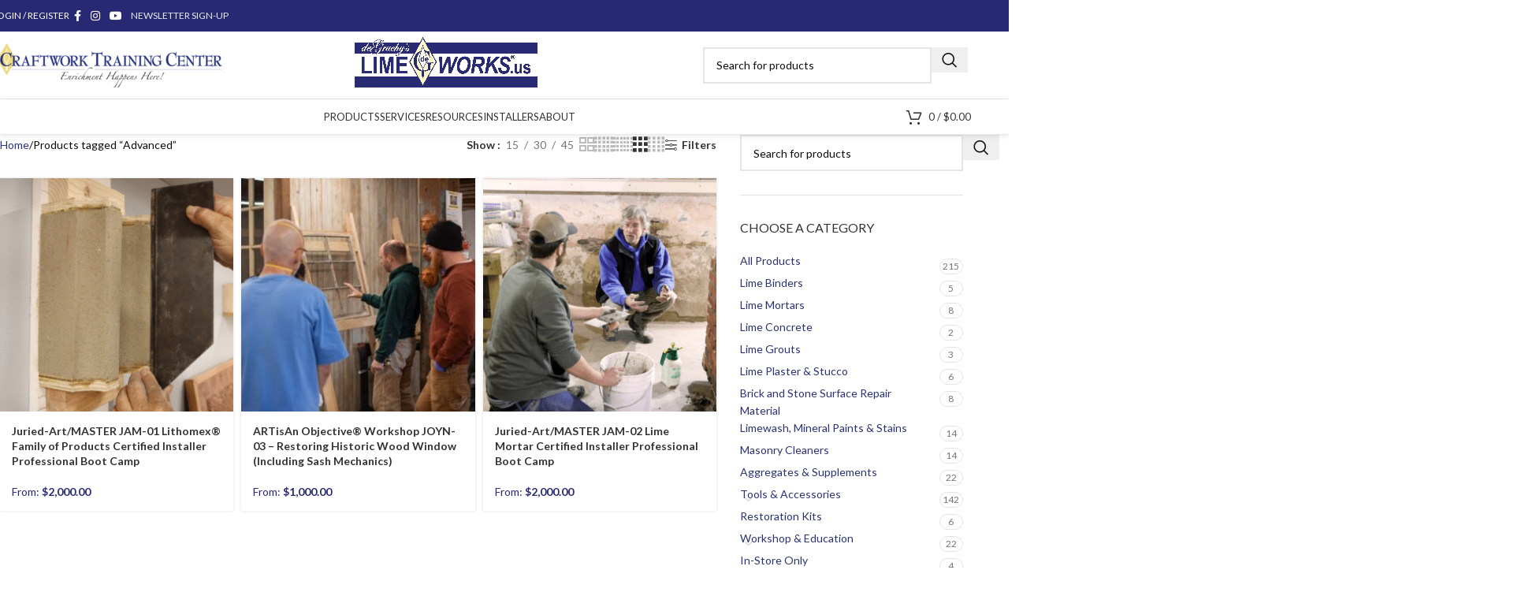

--- FILE ---
content_type: text/javascript
request_url: https://www.limeworks.us/wp-content/cache/wpo-minify/1767102879/assets/wpo-minify-footer-f33d2f8d.min.js
body_size: 24699
content:

!function(l){woodmartThemeModule.scrollTop=function(){var o=l(".scrollToTop");woodmartThemeModule.$window.on("scroll",function(){100<l(this).scrollTop()?o.addClass("button-show"):o.removeClass("button-show")}),o.on("click",function(){return l("html, body").animate({scrollTop:0},800),!1})},l(document).ready(function(){woodmartThemeModule.scrollTop()})}(jQuery);



function openMobileNavEvent(e){e.preventDefault();e=document.querySelector(".wd-side-hidden-nav");e.classList.contains("wd-opened")?woodmartThemeModule.closeMobileNavigation():(this.parentNode.classList.add("wd-opened"),woodmartThemeModule.openMobileNavigation(e))}woodmartThemeModule.$document.on("wdCloseMobileMenu wdPjaxStart",function(){woodmartThemeModule.closeMobileNavigation()}),woodmartThemeModule.mobileNavigationClickAction=function(e){e&&e.addEventListener("click",function(e){var t=e.target.closest(".wd-nav");if(t){var o,n,i,d,a=t.classList.contains("wd-layout-dropdown"),l=t.classList.contains("wd-layout-drilldown"),t=t.classList.contains("wd-drilldown-slide"),s=e.target.closest(".wd-nav-mob-tab li"),r=e.target.closest(".menu-item-has-children > a"),c=e.target.closest(".menu-item-has-children > .wd-nav-opener"),u=e.target.closest(".mobile-nav"),m="arrow";if(this.classList.contains("wd-opener-item")&&(m="item"),woodmartThemeModule.$document.trigger("wood-images-loaded"),s){if(e.preventDefault(),s.classList.contains("wd-active"))return;var w=s.dataset.menu,v=null!==u&&u.querySelector(".wd-active");v&&v.classList.remove("wd-active"),s.classList.add("wd-active"),null!==u&&(u.querySelectorAll(".wd-nav-mobile").forEach(function(e){e.classList.remove("wd-active")}),void 0!==w)&&u.querySelectorAll(`.mobile-${w}-menu`).forEach(function(e){e.classList.add("wd-active")})}a?("item"===m&&(r||c)||"arrow"===m&&c)&&(e.preventDefault(),o=("item"===m&&r||c).parentNode,v=(n=Array.from(o.children)).find(function(e){return e.classList.contains("wd-nav-opener")}),s=n.filter(function(e){return"UL"===e.tagName||e.classList.contains("wd-sub-menu")}),o.classList.contains("opener-page")?(o.classList.remove("opener-page"),0!==s.length&&s.forEach(function(e){woodmartThemeModule.slideUp(e,200)}),[".wd-dropdown-menu .container > ul",".wd-dropdown-menu > ul"].forEach(function(e){e=o.querySelectorAll(e);0!==e.length&&e.forEach(function(e){woodmartThemeModule.slideUp(e,200)})}),void 0!==v&&v.classList.remove("wd-active")):(o.classList.add("opener-page"),0!==s.length&&s.forEach(function(e){woodmartThemeModule.slideDown(e,200)}),[".wd-dropdown-menu .container > ul",".wd-dropdown-menu > ul"].forEach(function(e){e=o.querySelectorAll(e);0!==e.length&&e.forEach(function(e){woodmartThemeModule.slideDown(e,200)})}),void 0!==v&&v.classList.add("wd-active"))):l&&(w=e.target.closest(".menu-item-has-children .wd-drilldown-back a"),a=e.target.closest(".menu-item-has-children .wd-drilldown-back .wd-nav-opener"),("item"===m&&(r||c)||"arrow"===m&&c)&&(d=(o=("item"===m&&r||c).parentNode).closest("ul"),void 0!==(i=(n=Array.from(o.children)).find(function(e){return e.classList.contains("wd-sub-menu")||e.classList.contains("sub-sub-menu")})))&&(e.preventDefault(),o.setAttribute("aria-expanded",!0),d.classList.add("wd-drilldown-hide"),d.classList.remove("wd-drilldown-show"),i.classList.add("wd-drilldown-show"),i.setAttribute("aria-expanded",!1),v=(v=(v=(s=i.querySelector(".wd-drilldown-back a")).textContent).replaceAll("\t","")).replaceAll("\n",""),o.classList.contains("item-level-0")?(l=null)!==(l=null!==u?u.querySelector(".wd-nav-mob-tab li.wd-active .nav-link-text"):l)?(m=(m=(m=l.textContent).replaceAll("\t","")).replaceAll("\n",""),!v.includes(m)&&0<m.length&&(s.textContent=woodmart_settings.mobile_navigation_drilldown_back_to.replace("%s",m))):o.classList.contains("cat-item")?s.textContent=woodmart_settings.mobile_navigation_drilldown_back_to_categories:v.includes(woodmart_settings.mobile_navigation_drilldown_back_to_main_menu)||(s.textContent=woodmart_settings.mobile_navigation_drilldown_back_to_main_menu):(r="",r=(null!==(c=d.closest("li").querySelector(".woodmart-nav-link")).querySelector(".nav-link-text")?c.querySelector(".nav-link-text"):null!==c.querySelector("span")?c.querySelector("span"):c).textContent,!v.includes(r)&&0<r.length&&(s.textContent=woodmart_settings.mobile_navigation_drilldown_back_to.replace("%s",r))),t)&&(this.querySelector("ul.wd-active").style.height=i.offsetHeight+"px"),w||a)&&(e.preventDefault(),d=(o=(w||a).closest(".menu-item")).closest("ul"),i=(n=Array.from(o.children)).find(function(e){return e.classList.contains("wd-sub-menu")||e.classList.contains("sub-sub-menu")}),o.setAttribute("aria-expanded",!1),o.classList.contains("item-level-0")||d.classList.add("wd-drilldown-show"),d.classList.remove("wd-drilldown-hide"),i.classList.remove("wd-drilldown-show"),i.setAttribute("aria-expanded",!0),t)&&(o.classList.contains("item-level-0")?this.querySelector("ul.wd-active").style.height="":this.querySelector("ul.wd-active").style.height=d.offsetHeight+"px")}})},woodmartThemeModule.mobileNavigationAddOpeners=function(e){e.forEach(function(e){var t;e.querySelector(":scope > .wd-nav-opener")||e.closest(".widget_nav_mega_menu")||((t=document.createElement("span")).classList.add("wd-nav-opener"),e.appendChild(t))})},woodmartThemeModule.mobileNavigationCloseSideWidgets=function(e){e&&e.forEach(function(e){e.addEventListener("click",function(e){e.preventDefault(),woodmartThemeModule.closeMobileNavigation()})})},woodmartThemeModule.openMobileNavigation=function(e){var t=document.querySelector(".wd-close-side");e&&e.classList.add("wd-opened"),t&&t.classList.add("wd-close-side-opened"),woodmartThemeModule.$document.trigger("wood-images-loaded")},woodmartThemeModule.closeMobileNavigation=function(){var e=document.querySelector(".wd-header-mobile-nav.wd-opened"),t=document.querySelector(".mobile-nav.wd-opened"),o=document.querySelector(".wd-close-side.wd-close-side-opened"),n=document.querySelector(".mobile-nav .searchform input[type=text]");e&&e.classList.remove("wd-opened"),t&&t.classList.remove("wd-opened"),t&&o&&o.classList.remove("wd-close-side-opened"),n&&n.blur()},woodmartThemeModule.mobileNavigation=function(){var e=document.querySelectorAll(".wd-side-hidden-nav .wd-nav-mobile .menu-item-has-children"),t=document.querySelectorAll(".wd-side-hidden-nav"),o=document.querySelector(".wd-close-side"),n=document.querySelectorAll(".mobile-nav .login-side-opener, .mobile-nav .close-side-widget");woodmartThemeModule.mobileNavigationAddOpeners(e),t.forEach(function(e){woodmartThemeModule.mobileNavigationClickAction(e)}),document.querySelectorAll(".wd-header-mobile-nav > a").forEach(function(e){e.addEventListener("click",openMobileNavEvent)}),o&&(o.addEventListener("click",function(e){e.preventDefault(),woodmartThemeModule.closeMobileNavigation()}),o.addEventListener("touchstart",function(e){e.preventDefault(),woodmartThemeModule.closeMobileNavigation()},{passive:!1})),woodmartThemeModule.mobileNavigationCloseSideWidgets(n)},window.addEventListener("load",function(){woodmartThemeModule.mobileNavigation()}),window.addEventListener("wdUpdatedHeader",function(){woodmartThemeModule.mobileNavigation()}),window.addEventListener("wdHeaderBuilderCloneCreated",function(){var e=document.querySelector(".whb-clone .wd-header-mobile-nav > a");e&&e.addEventListener("click",openMobileNavEvent)});



!function(a){woodmartThemeModule.cartWidget=function(){var e=woodmartThemeModule.$body,o=a(".cart-widget-side"),d=a(".wd-close-side"),t=(e.on("click",".cart-widget-opener",function(e){r()||u()||e.preventDefault(),c()?t():setTimeout(function(){n()},10)}),e.on("click touchstart",".wd-close-side",function(){c()&&t()}),e.on("click",".close-side-widget",function(e){e.preventDefault(),c()&&t()}),woodmartThemeModule.$document.on("keyup",function(e){27===e.keyCode&&c()&&t()}),function(){o.removeClass("wd-opened"),d.removeClass("wd-close-side-opened")}),n=function(){if(r()||u())return!1;o.addClass("wd-opened"),d.addClass("wd-close-side-opened")},c=function(){return o.hasClass("wd-opened")},r=function(){return woodmartThemeModule.$body.hasClass("woocommerce-cart")},u=function(){return woodmartThemeModule.$body.hasClass("woocommerce-checkout")}},a(document).ready(function(){woodmartThemeModule.cartWidget()}),window.addEventListener("wdUpdatedHeader",function(){woodmartThemeModule.cartWidget()})}(jQuery);



!function(n){woodmartThemeModule.$document.on("wdShopPageInit",function(){woodmartThemeModule.stickySidebarBtn()}),woodmartThemeModule.stickySidebarBtn=function(){var o,e=n(".wd-show-sidebar-btn,.wd-off-canvas-btn"),d=n(".wd-sidebar-opener.wd-show-on-scroll");d.length<=0||e.length<=0||((o=function(){e.offset().top+e.outerHeight()<woodmartThemeModule.$window.scrollTop()?d.addClass("wd-shown"):d.removeClass("wd-shown")})(),woodmartThemeModule.$window.on("scroll",o),woodmartThemeModule.$window.on("resize",o))},n(document).ready(function(){woodmartThemeModule.stickySidebarBtn()})}(jQuery);



!function(p){woodmartThemeModule.fixMailchimpInPopup=function(){p(".mc4wp-form").each(function(o,e){e=p(e),$response=e.find(".mc4wp-response"),$popup=e.parents(".wd-popup"),0<$response.children().length&&0<$popup.length&&p.magnificPopup.open({items:{src:$popup},type:"inline",removalDelay:600,tClose:woodmart_settings.close,tLoading:woodmart_settings.loading,fixedContentPos:!0,callbacks:{beforeOpen:function(){this.wrap.addClass("wd-popup-slide-from-left")}}})})},p(document).ready(function(){woodmartThemeModule.fixMailchimpInPopup()})}(jQuery);



(()=>{var __webpack_modules__={3265:()=>{function e(t){return e="function"==typeof Symbol&&"symbol"==typeof Symbol.iterator?function(e){return typeof e}:function(e){return e&&"function"==typeof Symbol&&e.constructor===Symbol&&e!==Symbol.prototype?"symbol":typeof e},e(t)}var t;window.jQuery&&jQuery(document).ajaxSuccess((function(t,n,r,o){var a=!1;("string"==typeof o&&o.includes("wcpa_form_outer")||"object"==e(o)&&JSON.stringify(o).includes("wcpa_form_outer"))&&(a=!0),a&&setTimeout((function(){window.wcpaInit()}),10)})),t=XMLHttpRequest.prototype.open,XMLHttpRequest.prototype.open=function(){this.addEventListener("load",(function(){var t=!1;""!==this.responseType&&"text"!==this.responseType&&"document"!==this.responseType||("string"==typeof this.responseText&&this.responseText.includes("wcpa_form_outer")||"object"==e(this.responseText)&&JSON.stringify(this.responseText).includes("wcpa_form_outer"))&&(t=!0),t&&setTimeout((function(){window.wcpaInit()}),10)})),t.apply(this,arguments)}},9054:(__unused_webpack_module,__webpack_exports__,__webpack_require__)=>{"use strict";__webpack_require__.d(__webpack_exports__,{N:()=>evalConditions});var _functions__WEBPACK_IMPORTED_MODULE_0__=__webpack_require__(7894);function _typeof(e){return _typeof="function"==typeof Symbol&&"symbol"==typeof Symbol.iterator?function(e){return typeof e}:function(e){return e&&"function"==typeof Symbol&&e.constructor===Symbol&&e!==Symbol.prototype?"symbol":typeof e},_typeof(e)}var BASE_DATE="2022-01-01",evalConditions=function evalConditions(fieldData,field,dField,productData){var relations=field.relations,evalStr="";if(relations.forEach((function(e){Array.isArray(e.rules)&&e.rules.length&&(evalStr+="(",e.rules.forEach((function(e){evalStr+="(",evalRelation(e.rules,fieldData,productData)?evalStr+="true":evalStr+="false",evalStr+=") "+(!1!==e.operator?e.operator:"")+" "})),evalStr=evalStr.match(/\(.*\)/g)[0]+" ",evalStr+=") "+(!1!==e.operator?e.operator:"")+" ")})),!(relations.length>0&&""!==evalStr))return"visible";evalStr=evalStr.match(/\(.*\)/g)[0];var result=!1;try{return result=eval(evalStr.replace(/or/gi,"||").replace(/and/gi,"&&")),!0===result?"show"===field.cl_rule?"visible":"disable"===field.cl_rule?"disable":"hidden":"show"===field.cl_rule?"hidden":(field.cl_rule,"visible")}catch(e){return!1}},evalRelation=function(e,t,n){var r,o=!1,a=[];if(""===e.cl_field)return!0;if("0"===e.cl_relation)return!1;var i=["is_in","is_not_in"].includes(e.cl_relation);r=e.cl_val,Array.isArray(r)||(r=[r]),i||(r=void 0!==r[0]?[r[0]]:[]);var u=!1;if([].includes(e.cl_field));else{if(0==(o=t.fields[e.cl_field])||void 0===o)return!1;if(o&&void 0!==o.value&&""!==o.value)if("visible"==t.sections[o.sectionKey].clStatus&&"visible"===o.clStatus)switch(o.type){case"hidden":case"text":case"color":case"textarea":case"url":case"email":a.push((o.value+"").toLowerCase().trim()),r=r.map((function(e){return(""+e).toLowerCase()}));break;case"checkbox":a.push(o.value);break;case"number":a.push(parseFloat(o.value)),r=r.map((function(e){return parseFloat(e)}));break;case"select":case"checkbox-group":case"radio-group":a=(0,_functions__WEBPACK_IMPORTED_MODULE_0__.kJ)(o.value)?o.value.map((function(e){return(""+e).startsWith("WCPAOTH")?"other":(""+e).toLowerCase()})):[(""+o.value).startsWith("WCPAOTH")?"other":(""+o.value).toLowerCase()],r=r.map((function(e){return(""+e).toLowerCase()}));break;case"date":u=!0;var l=function(e){var t=(""+e).split(/\sto\s/);if(2==t.length){var n=new Date(t[0]),r=new Date(t[1]),o={start:0,end:0};return n instanceof Date&&!isNaN(n)&&(o.start=n.getTime(),r instanceof Date&&!isNaN(r)?o.end=r.getTime():o.end=n.getTime()),o}var a=new Date(e);return a instanceof Date&&!isNaN(a)?a.getTime():e};a=(Array.isArray(o.value)?o.value:[o.value]).map((function(e){return l(e)})),r=["year_is","week_day_is","month_is","month_day_is"].includes(e.cl_relation)?r.map((function(e){return parseInt(e)})):r.map((function(e){return l(e)}))}}if(0==a.length)return"is_empty"===e.cl_relation;switch(e.cl_relation){case"is":case"is_not":case"is_in":case"is_not_in":return u?r.some((function(e){return"object"==_typeof(e)?a.some((function(t){return"object"==_typeof(t)?t.start>=e.start&&t.start<=e.end||t.end>=e.start&&t.end<=e.end:t>=e.start&&t<=e.end})):a.some((function(t){return"object"==_typeof(t)?e>=t.start&&e<=t.end:t==e}))}))?"is_in"==e.cl_relation||"is"==e.cl_relation:"is_not_in"==e.cl_relation||"is_not"==e.cl_relation:r.some((function(e){return!!a.includes(e)}))?"is_in"==e.cl_relation||"is"==e.cl_relation:"is_not_in"==e.cl_relation||"is_not"==e.cl_relation;case"is_empty":case"is_not_empty":return 0===a.length||""===a[0]||null===a[0]?"is_empty"==e.cl_relation:"is_not_empty"==e.cl_relation;case"is_greater":return!a.some((function(e){return u&&"object"==_typeof(e)?e.start<=r[0]:e<=r[0]}));case"is_lessthan_or_equal":return!a.some((function(e){return u&&"object"==_typeof(e)?e.end>r[0]:e>r[0]}));case"is_lessthan":return!a.some((function(e){return u&&"object"==_typeof(e)?e.end>=r[0]:e>=r[0]}));case"is_greater_or_equal":return!a.some((function(e){return u&&"object"==_typeof(e)?e.start<r[0]:e<r[0]}));case"contains":case"not_contains":return a.some((function(e){return!!(""+e).includes(r[0])}))?"contains"==e.cl_relation:"not_contains"==e.cl_relation}return!1}},7894:(e,t,n)=>{"use strict";function r(e){return function(e){if(Array.isArray(e))return o(e)}(e)||function(e){if("undefined"!=typeof Symbol&&null!=e[Symbol.iterator]||null!=e["@@iterator"])return Array.from(e)}(e)||function(e,t){if(!e)return;if("string"==typeof e)return o(e,t);var n=Object.prototype.toString.call(e).slice(8,-1);"Object"===n&&e.constructor&&(n=e.constructor.name);if("Map"===n||"Set"===n)return Array.from(e);if("Arguments"===n||/^(?:Ui|I)nt(?:8|16|32)(?:Clamped)?Array$/.test(n))return o(e,t)}(e)||function(){throw new TypeError("Invalid attempt to spread non-iterable instance.\nIn order to be iterable, non-array objects must have a [Symbol.iterator]() method.")}()}function o(e,t){(null==t||t>e.length)&&(t=e.length);for(var n=0,r=new Array(t);n<t;n++)r[n]=e[n];return r}function a(e){return a="function"==typeof Symbol&&"symbol"==typeof Symbol.iterator?function(e){return typeof e}:function(e){return e&&"function"==typeof Symbol&&e.constructor===Symbol&&e!==Symbol.prototype?"symbol":typeof e},a(e)}n.d(t,{Iy:()=>_,N3:()=>l,TO:()=>f,Tj:()=>p,k$:()=>s,kJ:()=>i,uM:()=>u,vh:()=>d});window.wcpa_front;Date.prototype.fp_incr=function(e){return new Date(this.getFullYear(),this.getMonth(),this.getDate()+("string"==typeof e?parseInt(e,10):e))};var i=function(e){return Array.isArray(e)},u=function(e){var t=arguments.length>1&&void 0!==arguments[1]&&arguments[1];if(Array.isArray(e)){var n=r(e);return!1!==t&&(n[e.length-2]=e[e.length-2]+t),n.reduce((function(e,t){return"".concat(e,"[").concat(t,"]")}))}return!1!==t?e+t:e},l=function(e,t){var n=arguments.length>2&&void 0!==arguments[2]?arguments[2]:"";if(t&&t[e]&&""!==t[e])return t[e];var r=window.wcpa_front.validation_messages;return r[e]?r[e]:n},c=function(e){return!(void 0!==e&&(!i(e)||0!=e.length&&""!=e[0]))||(""==e||!1===e)},s=function(e,t){var n=arguments.length>2&&void 0!==arguments[2]&&arguments[2],r=e.value;if(e.preSetValue&&(r="checkbox"==e.type||e.preSetValue),c(r)&&e.values&&Array.isArray(e.values)&&(r=e.values.filter((function(e){return e.selected})).map((function(e){return e.value}))),"select"==e.type){var o="custom"==e.dropdown_type;e.multiple&&(o=!0);var a=e.values.find((function(e){return void 0!==e.options}));a&&(o=!0),!c(r)||e.placeholder&&""!=e.placeholder||o||(r=e.values.length?e.values[0].value:"")}return!r||"date"!=e.type&&"datetime-local"!=e.type||(r=Array.isArray(r)?r:[r]),{type:e.type,elementId:n||e.elementId,value:r,clStatus:"visible",updated:0,updatedTime:0,name:e.name,config:{updated:0},error:{},price:!1,sectionKey:t}},_=function(e,t,n,r,o){var a=n.value,i=(t.type,function(e){var t,n;return n="time"==e.type?window.wcpa_front.time_format:"datetime-local"==e.type?window.wcpa_front.date_format+" "+window.wcpa_front.time_format:window.wcpa_front.date_format,null!==(t=e.date_pic_conf)&&void 0!==t&&t.dateFormat&&""!=e.date_pic_conf.dateFormat&&(n=e.date_pic_conf.dateFormat),n}(t)),u="";a&&(u=new Date(a));var l={enableTime:!1,noCalendar:!1,mode:"single",defaultDate:u};return l.dateFormat=i,{flatPic:l}},f=function(e,t){var n=arguments.length>2&&void 0!==arguments[2]&&arguments[2],r=!1;if(Object.keys(e).some((function(n){return e[n].fields.some((function(e,o){var a=e.some((function(e,a){if(e.elementId==t)return r={sectionKey:n,rowIndex:o,colIndex:a},!0}));return a}))})),n)return r;if(0==r)return r;var o=r,a=o.sectionKey,i=o.rowIndex,u=o.colIndex;return e[a].fields[i][u]},d=function(e,t){var n,r=arguments.length>2&&void 0!==arguments[2]&&arguments[2],o=arguments.length>3&&void 0!==arguments[3]&&arguments[3];n={DAY:864e5,HOUR:3600,defaults:{dateSettings:{days:r?r.weekdays.shorthand:["Sunday","Monday","Tuesday","Wednesday","Thursday","Friday","Saturday"],daysShort:r?r.weekdays.shorthand:["Sun","Mon","Tue","Wed","Thu","Fri","Sat"],months:r?r.months.longhand:["January","February","March","April","May","June","July","August","September","October","November","December"],monthsShort:r?r.months.shorthand:["Jan","Feb","Mar","Apr","May","Jun","Jul","Aug","Sep","Oct","Nov","Dec"],meridiem:r?r.amPM:["AM","PM"],ordinal:function(e){var t=e%10,n={1:"st",2:"nd",3:"rd"};return 1!==Math.floor(e%100/10)&&n[t]?n[t]:"th"}},separators:/[ \-+\/.:@]/g,validParts:/[dDjlNSwzWFmMntLoYyaABgGhHisueTIOPZcrU]/g,intParts:/[djwNzmnyYhHgGis]/g,tzParts:/\b(?:[PMCEA][SDP]T|(?:Pacific|Mountain|Central|Eastern|Atlantic) (?:Standard|Daylight|Prevailing) Time|(?:GMT|UTC)(?:[-+]\d{4})?)\b/g,tzClip:/[^-+\dA-Z]/g},getInt:function(e,t){return parseInt(e,t||10)},compare:function(e,t){return"string"==typeof e&&"string"==typeof t&&e.toLowerCase()===t.toLowerCase()},lpad:function(e,t,r){var o=e.toString();return r=r||"0",o.length<t?n.lpad(r+o,t):o},merge:function(e){var t,r;for(e=e||{},t=1;t<arguments.length;t++)if(r=arguments[t])for(var o in r)r.hasOwnProperty(o)&&("object"===a(r[o])?n.merge(e[o],r[o]):e[o]=r[o]);return e},getIndex:function(e,t){for(var n=0;n<t.length;n++)if(t[n].toLowerCase()===e.toLowerCase())return n;return-1}};var i=function(e){var t=n.getIndex(e,n.defaults.dateSettings.monthsShort)+1;return 0===t&&(t=n.getIndex(e,n.defaults.dateSettings.months)+1),t},u=function(e,t){var r,o,u,l,c,s,_,f,d,p,h=!1,y=!1,m=n.defaults.dateSettings,v={date:null,year:null,month:null,day:null,hour:0,min:0,sec:0};if(!e)return null;if(e instanceof Date)return e;if("U"===t)return(u=n.getInt(e))?new Date(1e3*u):e;switch(a(e)){case"number":return new Date(e);case"string":break;default:return null}if(!(r=t.match(n.defaults.validParts))||0===r.length)throw new Error("Invalid date format definition.");for(u=r.length-1;u>=0;u--)"S"===r[u]&&r.splice(u,1);for(o=e.replace(n.defaults.separators,"\0").split("\0"),u=0;u<o.length;u++)switch(l=o[u],c=n.getInt(l),r[u]){case"y":case"Y":if(!c)return null;d=l.length,v.year=2===d?n.getInt((c<70?"20":"19")+l):c,h=!0;break;case"m":case"n":case"M":case"F":if(isNaN(c)){if(!((s=i(l))>0))return null;v.month=s}else{if(!(c>=1&&c<=12))return null;v.month=c}h=!0;break;case"d":case"j":if(!(c>=1&&c<=31))return null;v.day=c,h=!0;break;case"g":case"h":if(p=o[_=r.indexOf("a")>-1?r.indexOf("a"):r.indexOf("A")>-1?r.indexOf("A"):-1],-1!==_)f=n.compare(p,m.meridiem[0])?0:n.compare(p,m.meridiem[1])?12:-1,c>=1&&c<=12&&-1!==f?v.hour=c%12==0?f:c+f:c>=0&&c<=23&&(v.hour=c);else{if(!(c>=0&&c<=23))return null;v.hour=c}y=!0;break;case"G":case"H":if(!(c>=0&&c<=23))return null;v.hour=c,y=!0;break;case"i":if(!(c>=0&&c<=59))return null;v.min=c,y=!0;break;case"s":if(!(c>=0&&c<=59))return null;v.sec=c,y=!0}if(!0===h){var b=v.year||0,g=v.month?v.month-1:0,w=v.day||1;v.date=new Date(b,g,w,v.hour,v.min,v.sec,0)}else{if(!0!==y)return null;v.date=new Date(0,0,0,v.hour,v.min,v.sec,0)}return v.date},l=function(e,t){var r,o=n.defaults.dateSettings,a=/\\?(.?)/gi,i=function(e,t){return r[e]?r[e]():t};return r={d:function(){return n.lpad(r.j(),2)},D:function(){return o.daysShort[r.w()]},j:function(){return t.getDate()},l:function(){return o.days[r.w()]},N:function(){return r.w()||7},w:function(){return t.getDay()},z:function(){var e=new Date(r.Y(),r.n()-1,r.j()),t=new Date(r.Y(),0,1);return Math.round((e-t)/n.DAY)},W:function(){var e=new Date(r.Y(),r.n()-1,r.j()-r.N()+3),t=new Date(e.getFullYear(),0,4);return n.lpad(1+Math.round((e-t)/n.DAY/7),2)},F:function(){return o.months[t.getMonth()]},m:function(){return n.lpad(r.n(),2)},M:function(){return o.monthsShort[t.getMonth()]},n:function(){return t.getMonth()+1},t:function(){return new Date(r.Y(),r.n(),0).getDate()},L:function(){var e=r.Y();return e%4==0&&e%100!=0||e%400==0?1:0},o:function(){var e=r.n(),t=r.W();return r.Y()+(12===e&&t<9?1:1===e&&t>9?-1:0)},Y:function(){return t.getFullYear()},y:function(){return r.Y().toString().slice(-2)},a:function(){return r.A().toLowerCase()},A:function(){var e=r.G()<12?0:1;return o.meridiem[e]},B:function(){var e=t.getUTCHours()*n.HOUR,r=60*t.getUTCMinutes(),o=t.getUTCSeconds();return n.lpad(Math.floor((e+r+o+n.HOUR)/86.4)%1e3,3)},g:function(){return r.G()%12||12},G:function(){return t.getHours()},h:function(){return n.lpad(r.g(),2)},H:function(){return n.lpad(r.G(),2)},i:function(){return n.lpad(t.getMinutes(),2)},s:function(){return n.lpad(t.getSeconds(),2)},u:function(){return n.lpad(1e3*t.getMilliseconds(),6)},e:function(){return/\((.*)\)/.exec(String(t))[1]||"Coordinated Universal Time"},I:function(){return new Date(r.Y(),0)-Date.UTC(r.Y(),0)!=new Date(r.Y(),6)-Date.UTC(r.Y(),6)?1:0},O:function(){var e=t.getTimezoneOffset(),r=Math.abs(e);return(e>0?"-":"+")+n.lpad(100*Math.floor(r/60)+r%60,4)},P:function(){var e=r.O();return e.substr(0,3)+":"+e.substr(3,2)},T:function(){return(String(t).match(n.defaults.tzParts)||[""]).pop().replace(n.defaults.tzClip,"")||"UTC"},Z:function(){return 60*-t.getTimezoneOffset()},c:function(){return"Y-m-d\\TH:i:sP".replace(a,i)},r:function(){return"D, d M Y H:i:s O".replace(a,i)},U:function(){return t.getTime()/1e3||0}},i(e,e)},c=function(e,t){var r,o,a,i,c,s="";if("string"==typeof e&&!(e=u(e,t)))return null;if(e instanceof Date){for(a=t.length,r=0;r<a;r++)"S"!==(c=t.charAt(r))&&"\\"!==c&&(r>0&&"\\"===t.charAt(r-1)?s+=c:(i=l(c,e),r!==a-1&&n.defaults.intParts.test(c)&&"S"===t.charAt(r+1)&&(o=n.getInt(i)||0,i+=n.defaults.dateSettings.ordinal(o)),s+=i));return s}return""};return o?u(e,t):c(e,t)},p=function(e,t){return t>0?"field_".concat(e,"_").concat(t):"field_".concat(e)}},9529:(e,t,n)=>{"use strict";n.d(t,{Z:()=>o});var r=n(6400);const o=function(e){var t=e.field,n=e._labelPosition,o=e._descPosition,a=e.dField,i=e.targetId,u=t.required,l=t.label;a.label&&(l=a.label);var c=t.description;a.description&&(c=a.description);var s={label:{},field:{},desc:{}},_=(l||"left"==n)&&(0,r.h)("label",{class:"wcpa_field_label",for:i,style:s.label},l,u&&(0,r.h)("span",{class:"wcpa_required_ast"},"*")),f=c&&(0,r.h)("p",{style:s.desc,class:"wcpa_field_desc",dangerouslySetInnerHTML:{__html:c}});return(0,r.h)(r.HY,null,"above"==n&&_,"above"==o&&f,e.children,"below"==n&&_,"below"==o&&f)}},7145:(e,t)=>{"use strict";function n(e){return"object"!=typeof e||"toString"in e?e:Object.prototype.toString.call(e).slice(8,-1)}Object.defineProperty(t,"__esModule",{value:!0});var r="object"==typeof process&&!0;function o(e,t){if(!e){if(r)throw new Error("Invariant failed");throw new Error(t())}}t.invariant=o;var a=Object.prototype.hasOwnProperty,i=Array.prototype.splice,u=Object.prototype.toString;function l(e){return u.call(e).slice(8,-1)}var c=Object.assign||function(e,t){return s(t).forEach((function(n){a.call(t,n)&&(e[n]=t[n])})),e},s="function"==typeof Object.getOwnPropertySymbols?function(e){return Object.keys(e).concat(Object.getOwnPropertySymbols(e))}:function(e){return Object.keys(e)};function _(e){return Array.isArray(e)?c(e.constructor(e.length),e):"Map"===l(e)?new Map(e):"Set"===l(e)?new Set(e):e&&"object"==typeof e?c(Object.create(Object.getPrototypeOf(e)),e):e}var f=function(){function e(){this.commands=c({},d),this.update=this.update.bind(this),this.update.extend=this.extend=this.extend.bind(this),this.update.isEquals=function(e,t){return e===t},this.update.newContext=function(){return(new e).update}}return Object.defineProperty(e.prototype,"isEquals",{get:function(){return this.update.isEquals},set:function(e){this.update.isEquals=e},enumerable:!0,configurable:!0}),e.prototype.extend=function(e,t){this.commands[e]=t},e.prototype.update=function(e,t){var n=this,r="function"==typeof t?{$apply:t}:t;Array.isArray(e)&&Array.isArray(r)||o(!Array.isArray(r),(function(){return"update(): You provided an invalid spec to update(). The spec may not contain an array except as the value of $set, $push, $unshift, $splice or any custom command allowing an array value."})),o("object"==typeof r&&null!==r,(function(){return"update(): You provided an invalid spec to update(). The spec and every included key path must be plain objects containing one of the following commands: "+Object.keys(n.commands).join(", ")+"."}));var i=e;return s(r).forEach((function(t){if(a.call(n.commands,t)){var o=e===i;i=n.commands[t](r[t],i,r,e),o&&n.isEquals(i,e)&&(i=e)}else{var u="Map"===l(e)?n.update(e.get(t),r[t]):n.update(e[t],r[t]),c="Map"===l(i)?i.get(t):i[t];n.isEquals(u,c)&&(void 0!==u||a.call(e,t))||(i===e&&(i=_(e)),"Map"===l(i)?i.set(t,u):i[t]=u)}})),i},e}();t.Context=f;var d={$push:function(e,t,n){return h(t,n,"$push"),e.length?t.concat(e):t},$unshift:function(e,t,n){return h(t,n,"$unshift"),e.length?e.concat(t):t},$splice:function(e,t,r,a){return function(e,t){o(Array.isArray(e),(function(){return"Expected $splice target to be an array; got "+n(e)})),m(t.$splice)}(t,r),e.forEach((function(e){m(e),t===a&&e.length&&(t=_(a)),i.apply(t,e)})),t},$set:function(e,t,n){return function(e){o(1===Object.keys(e).length,(function(){return"Cannot have more than one key in an object with $set"}))}(n),e},$toggle:function(e,t){y(e,"$toggle");var n=e.length?_(t):t;return e.forEach((function(e){n[e]=!t[e]})),n},$unset:function(e,t,n,r){return y(e,"$unset"),e.forEach((function(e){Object.hasOwnProperty.call(t,e)&&(t===r&&(t=_(r)),delete t[e])})),t},$add:function(e,t,n,r){return v(t,"$add"),y(e,"$add"),"Map"===l(t)?e.forEach((function(e){var n=e[0],o=e[1];t===r&&t.get(n)!==o&&(t=_(r)),t.set(n,o)})):e.forEach((function(e){t!==r||t.has(e)||(t=_(r)),t.add(e)})),t},$remove:function(e,t,n,r){return v(t,"$remove"),y(e,"$remove"),e.forEach((function(e){t===r&&t.has(e)&&(t=_(r)),t.delete(e)})),t},$merge:function(e,t,r,a){var i,u;return i=t,o((u=e)&&"object"==typeof u,(function(){return"update(): $merge expects a spec of type 'object'; got "+n(u)})),o(i&&"object"==typeof i,(function(){return"update(): $merge expects a target of type 'object'; got "+n(i)})),s(e).forEach((function(n){e[n]!==t[n]&&(t===a&&(t=_(a)),t[n]=e[n])})),t},$apply:function(e,t){var r;return o("function"==typeof(r=e),(function(){return"update(): expected spec of $apply to be a function; got "+n(r)+"."})),e(t)}},p=new f;function h(e,t,r){o(Array.isArray(e),(function(){return"update(): expected target of "+n(r)+" to be an array; got "+n(e)+"."})),y(t[r],r)}function y(e,t){o(Array.isArray(e),(function(){return"update(): expected spec of "+n(t)+" to be an array; got "+n(e)+". Did you forget to wrap your parameter in an array?"}))}function m(e){o(Array.isArray(e),(function(){return"update(): expected spec of $splice to be an array of arrays; got "+n(e)+". Did you forget to wrap your parameters in an array?"}))}function v(e,t){var r=l(e);o("Map"===r||"Set"===r,(function(){return"update(): "+n(t)+" expects a target of type Set or Map; got "+n(r)}))}t.isEquals=p.update.isEquals,t.extend=p.extend,t.default=p.update,t.default.default=e.exports=c(t.default,t)},6400:(e,t,n)=>{"use strict";n.d(t,{HY:()=>v,Tm:()=>$,Vf:()=>m,YM:()=>o,ZB:()=>L,az:()=>h,bR:()=>j,h:()=>h,kr:()=>F,sY:()=>H,wA:()=>b});var r,o,a,i,u,l,c,s={},_=[],f=/acit|ex(?:s|g|n|p|$)|rph|grid|ows|mnc|ntw|ine[ch]|zoo|^ord|itera/i;function d(e,t){for(var n in t)e[n]=t[n];return e}function p(e){var t=e.parentNode;t&&t.removeChild(e)}function h(e,t,n){var o,a,i,u={};for(i in t)"key"==i?o=t[i]:"ref"==i?a=t[i]:u[i]=t[i];if(arguments.length>2&&(u.children=arguments.length>3?r.call(arguments,2):n),"function"==typeof e&&null!=e.defaultProps)for(i in e.defaultProps)void 0===u[i]&&(u[i]=e.defaultProps[i]);return y(e,u,o,a,null)}function y(e,t,n,r,i){var u={type:e,props:t,key:n,ref:r,__k:null,__:null,__b:0,__e:null,__d:void 0,__c:null,__h:null,constructor:void 0,__v:null==i?++a:i};return null==i&&null!=o.vnode&&o.vnode(u),u}function m(){return{current:null}}function v(e){return e.children}function b(e,t){this.props=e,this.context=t}function g(e,t){if(null==t)return e.__?g(e.__,e.__.__k.indexOf(e)+1):null;for(var n;t<e.__k.length;t++)if(null!=(n=e.__k[t])&&null!=n.__e)return n.__e;return"function"==typeof e.type?g(e):null}function w(e){var t,n;if(null!=(e=e.__)&&null!=e.__c){for(e.__e=e.__c.base=null,t=0;t<e.__k.length;t++)if(null!=(n=e.__k[t])&&null!=n.__e){e.__e=e.__c.base=n.__e;break}return w(e)}}function k(e){(!e.__d&&(e.__d=!0)&&i.push(e)&&!S.__r++||l!==o.debounceRendering)&&((l=o.debounceRendering)||u)(S)}function S(){for(var e;S.__r=i.length;)e=i.sort((function(e,t){return e.__v.__b-t.__v.__b})),i=[],e.some((function(e){var t,n,r,o,a,i;e.__d&&(a=(o=(t=e).__v).__e,(i=t.__P)&&(n=[],(r=d({},o)).__v=o.__v+1,E(i,o,r,t.__n,void 0!==i.ownerSVGElement,null!=o.__h?[a]:null,n,null==a?g(o):a,o.__h),M(n,o),o.__e!=a&&w(o)))}))}function A(e,t,n,r,o,a,i,u,l,c){var f,d,p,h,m,b,w,k=r&&r.__k||_,S=k.length;for(n.__k=[],f=0;f<t.length;f++)if(null!=(h=n.__k[f]=null==(h=t[f])||"boolean"==typeof h?null:"string"==typeof h||"number"==typeof h||"bigint"==typeof h?y(null,h,null,null,h):Array.isArray(h)?y(v,{children:h},null,null,null):h.__b>0?y(h.type,h.props,h.key,null,h.__v):h)){if(h.__=n,h.__b=n.__b+1,null===(p=k[f])||p&&h.key==p.key&&h.type===p.type)k[f]=void 0;else for(d=0;d<S;d++){if((p=k[d])&&h.key==p.key&&h.type===p.type){k[d]=void 0;break}p=null}E(e,h,p=p||s,o,a,i,u,l,c),m=h.__e,(d=h.ref)&&p.ref!=d&&(w||(w=[]),p.ref&&w.push(p.ref,null,h),w.push(d,h.__c||m,h)),null!=m?(null==b&&(b=m),"function"==typeof h.type&&h.__k===p.__k?h.__d=l=O(h,l,e):l=P(e,h,p,k,m,l),"function"==typeof n.type&&(n.__d=l)):l&&p.__e==l&&l.parentNode!=e&&(l=g(p))}for(n.__e=b,f=S;f--;)null!=k[f]&&("function"==typeof n.type&&null!=k[f].__e&&k[f].__e==n.__d&&(n.__d=g(r,f+1)),Y(k[f],k[f]));if(w)for(f=0;f<w.length;f++)q(w[f],w[++f],w[++f])}function O(e,t,n){for(var r,o=e.__k,a=0;o&&a<o.length;a++)(r=o[a])&&(r.__=e,t="function"==typeof r.type?O(r,t,n):P(n,r,r,o,r.__e,t));return t}function j(e,t){return t=t||[],null==e||"boolean"==typeof e||(Array.isArray(e)?e.some((function(e){j(e,t)})):t.push(e)),t}function P(e,t,n,r,o,a){var i,u,l;if(void 0!==t.__d)i=t.__d,t.__d=void 0;else if(null==n||o!=a||null==o.parentNode)e:if(null==a||a.parentNode!==e)e.appendChild(o),i=null;else{for(u=a,l=0;(u=u.nextSibling)&&l<r.length;l+=2)if(u==o)break e;e.insertBefore(o,a),i=a}return void 0!==i?i:o.nextSibling}function C(e,t,n){"-"===t[0]?e.setProperty(t,n):e[t]=null==n?"":"number"!=typeof n||f.test(t)?n:n+"px"}function x(e,t,n,r,o){var a;e:if("style"===t)if("string"==typeof n)e.style.cssText=n;else{if("string"==typeof r&&(e.style.cssText=r=""),r)for(t in r)n&&t in n||C(e.style,t,"");if(n)for(t in n)r&&n[t]===r[t]||C(e.style,t,n[t])}else if("o"===t[0]&&"n"===t[1])a=t!==(t=t.replace(/Capture$/,"")),t=t.toLowerCase()in e?t.toLowerCase().slice(2):t.slice(2),e.l||(e.l={}),e.l[t+a]=n,n?r||e.addEventListener(t,a?T:D,a):e.removeEventListener(t,a?T:D,a);else if("dangerouslySetInnerHTML"!==t){if(o)t=t.replace(/xlink(H|:h)/,"h").replace(/sName$/,"s");else if("href"!==t&&"list"!==t&&"form"!==t&&"tabIndex"!==t&&"download"!==t&&t in e)try{e[t]=null==n?"":n;break e}catch(e){}"function"==typeof n||(null!=n&&(!1!==n||"a"===t[0]&&"r"===t[1])?e.setAttribute(t,n):e.removeAttribute(t))}}function D(e){this.l[e.type+!1](o.event?o.event(e):e)}function T(e){this.l[e.type+!0](o.event?o.event(e):e)}function E(e,t,n,r,a,i,u,l,c){var s,_,f,p,h,y,m,g,w,k,S,O,j,P=t.type;if(void 0!==t.constructor)return null;null!=n.__h&&(c=n.__h,l=t.__e=n.__e,t.__h=null,i=[l]),(s=o.__b)&&s(t);try{e:if("function"==typeof P){if(g=t.props,w=(s=P.contextType)&&r[s.__c],k=s?w?w.props.value:s.__:r,n.__c?m=(_=t.__c=n.__c).__=_.__E:("prototype"in P&&P.prototype.render?t.__c=_=new P(g,k):(t.__c=_=new b(g,k),_.constructor=P,_.render=N),w&&w.sub(_),_.props=g,_.state||(_.state={}),_.context=k,_.__n=r,f=_.__d=!0,_.__h=[]),null==_.__s&&(_.__s=_.state),null!=P.getDerivedStateFromProps&&(_.__s==_.state&&(_.__s=d({},_.__s)),d(_.__s,P.getDerivedStateFromProps(g,_.__s))),p=_.props,h=_.state,f)null==P.getDerivedStateFromProps&&null!=_.componentWillMount&&_.componentWillMount(),null!=_.componentDidMount&&_.__h.push(_.componentDidMount);else{if(null==P.getDerivedStateFromProps&&g!==p&&null!=_.componentWillReceiveProps&&_.componentWillReceiveProps(g,k),!_.__e&&null!=_.shouldComponentUpdate&&!1===_.shouldComponentUpdate(g,_.__s,k)||t.__v===n.__v){_.props=g,_.state=_.__s,t.__v!==n.__v&&(_.__d=!1),_.__v=t,t.__e=n.__e,t.__k=n.__k,t.__k.forEach((function(e){e&&(e.__=t)})),_.__h.length&&u.push(_);break e}null!=_.componentWillUpdate&&_.componentWillUpdate(g,_.__s,k),null!=_.componentDidUpdate&&_.__h.push((function(){_.componentDidUpdate(p,h,y)}))}if(_.context=k,_.props=g,_.__v=t,_.__P=e,S=o.__r,O=0,"prototype"in P&&P.prototype.render)_.state=_.__s,_.__d=!1,S&&S(t),s=_.render(_.props,_.state,_.context);else do{_.__d=!1,S&&S(t),s=_.render(_.props,_.state,_.context),_.state=_.__s}while(_.__d&&++O<25);_.state=_.__s,null!=_.getChildContext&&(r=d(d({},r),_.getChildContext())),f||null==_.getSnapshotBeforeUpdate||(y=_.getSnapshotBeforeUpdate(p,h)),j=null!=s&&s.type===v&&null==s.key?s.props.children:s,A(e,Array.isArray(j)?j:[j],t,n,r,a,i,u,l,c),_.base=t.__e,t.__h=null,_.__h.length&&u.push(_),m&&(_.__E=_.__=null),_.__e=!1}else null==i&&t.__v===n.__v?(t.__k=n.__k,t.__e=n.__e):t.__e=I(n.__e,t,n,r,a,i,u,c);(s=o.diffed)&&s(t)}catch(e){t.__v=null,(c||null!=i)&&(t.__e=l,t.__h=!!c,i[i.indexOf(l)]=null),o.__e(e,t,n)}}function M(e,t){o.__c&&o.__c(t,e),e.some((function(t){try{e=t.__h,t.__h=[],e.some((function(e){e.call(t)}))}catch(e){o.__e(e,t.__v)}}))}function I(e,t,n,o,a,i,u,l){var c,_,f,d=n.props,h=t.props,y=t.type,m=0;if("svg"===y&&(a=!0),null!=i)for(;m<i.length;m++)if((c=i[m])&&"setAttribute"in c==!!y&&(y?c.localName===y:3===c.nodeType)){e=c,i[m]=null;break}if(null==e){if(null===y)return document.createTextNode(h);e=a?document.createElementNS("http://www.w3.org/2000/svg",y):document.createElement(y,h.is&&h),i=null,l=!1}if(null===y)d===h||l&&e.data===h||(e.data=h);else{if(i=i&&r.call(e.childNodes),_=(d=n.props||s).dangerouslySetInnerHTML,f=h.dangerouslySetInnerHTML,!l){if(null!=i)for(d={},m=0;m<e.attributes.length;m++)d[e.attributes[m].name]=e.attributes[m].value;(f||_)&&(f&&(_&&f.__html==_.__html||f.__html===e.innerHTML)||(e.innerHTML=f&&f.__html||""))}if(function(e,t,n,r,o){var a;for(a in n)"children"===a||"key"===a||a in t||x(e,a,null,n[a],r);for(a in t)o&&"function"!=typeof t[a]||"children"===a||"key"===a||"value"===a||"checked"===a||n[a]===t[a]||x(e,a,t[a],n[a],r)}(e,h,d,a,l),f)t.__k=[];else if(m=t.props.children,A(e,Array.isArray(m)?m:[m],t,n,o,a&&"foreignObject"!==y,i,u,i?i[0]:n.__k&&g(n,0),l),null!=i)for(m=i.length;m--;)null!=i[m]&&p(i[m]);l||("value"in h&&void 0!==(m=h.value)&&(m!==e.value||"progress"===y&&!m||"option"===y&&m!==d.value)&&x(e,"value",m,d.value,!1),"checked"in h&&void 0!==(m=h.checked)&&m!==e.checked&&x(e,"checked",m,d.checked,!1))}return e}function q(e,t,n){try{"function"==typeof e?e(t):e.current=t}catch(e){o.__e(e,n)}}function Y(e,t,n){var r,a;if(o.unmount&&o.unmount(e),(r=e.ref)&&(r.current&&r.current!==e.__e||q(r,null,t)),null!=(r=e.__c)){if(r.componentWillUnmount)try{r.componentWillUnmount()}catch(e){o.__e(e,t)}r.base=r.__P=null}if(r=e.__k)for(a=0;a<r.length;a++)r[a]&&Y(r[a],t,"function"!=typeof e.type);n||null==e.__e||p(e.__e),e.__e=e.__d=void 0}function N(e,t,n){return this.constructor(e,n)}function H(e,t,n){var a,i,u;o.__&&o.__(e,t),i=(a="function"==typeof n)?null:n&&n.__k||t.__k,u=[],E(t,e=(!a&&n||t).__k=h(v,null,[e]),i||s,s,void 0!==t.ownerSVGElement,!a&&n?[n]:i?null:t.firstChild?r.call(t.childNodes):null,u,!a&&n?n:i?i.__e:t.firstChild,a),M(u,e)}function L(e,t){H(e,t,L)}function $(e,t,n){var o,a,i,u=d({},e.props);for(i in t)"key"==i?o=t[i]:"ref"==i?a=t[i]:u[i]=t[i];return arguments.length>2&&(u.children=arguments.length>3?r.call(arguments,2):n),y(e.type,u,o||e.key,a||e.ref,null)}function F(e,t){var n={__c:t="__cC"+c++,__:e,Consumer:function(e,t){return e.children(t)},Provider:function(e){var n,r;return this.getChildContext||(n=[],(r={})[t]=this,this.getChildContext=function(){return r},this.shouldComponentUpdate=function(e){this.props.value!==e.value&&n.some(k)},this.sub=function(e){n.push(e);var t=e.componentWillUnmount;e.componentWillUnmount=function(){n.splice(n.indexOf(e),1),t&&t.call(e)}}),e.children}};return n.Provider.__=n.Consumer.contextType=n}r=_.slice,o={__e:function(e,t,n,r){for(var o,a,i;t=t.__;)if((o=t.__c)&&!o.__)try{if((a=o.constructor)&&null!=a.getDerivedStateFromError&&(o.setState(a.getDerivedStateFromError(e)),i=o.__d),null!=o.componentDidCatch&&(o.componentDidCatch(e,r||{}),i=o.__d),i)return o.__E=o}catch(t){e=t}throw e}},a=0,b.prototype.setState=function(e,t){var n;n=null!=this.__s&&this.__s!==this.state?this.__s:this.__s=d({},this.state),"function"==typeof e&&(e=e(d({},n),this.props)),e&&d(n,e),null!=e&&this.__v&&(t&&this.__h.push(t),k(this))},b.prototype.forceUpdate=function(e){this.__v&&(this.__e=!0,e&&this.__h.push(e),k(this))},b.prototype.render=v,i=[],u="function"==typeof Promise?Promise.prototype.then.bind(Promise.resolve()):setTimeout,S.__r=0,c=0},396:(e,t,n)=>{"use strict";n.d(t,{I4:()=>A,Qb:()=>j,Ye:()=>S,_Y:()=>v,aP:()=>k,bt:()=>g,d4:()=>b,eJ:()=>m,qp:()=>O,sO:()=>w});var r,o,a,i,u=n(6400),l=0,c=[],s=[],_=u.YM.__b,f=u.YM.__r,d=u.YM.diffed,p=u.YM.__c,h=u.YM.unmount;function y(e,t){u.YM.__h&&u.YM.__h(o,e,l||t),l=0;var n=o.__H||(o.__H={__:[],__h:[]});return e>=n.__.length&&n.__.push({__V:s}),n.__[e]}function m(e){return l=1,v(E,e)}function v(e,t,n){var a=y(r++,2);return a.t=e,a.__c||(a.__=[n?n(t):E(void 0,t),function(e){var t=a.t(a.__[0],e);a.__[0]!==t&&(a.__=[t,a.__[1]],a.__c.setState({}))}],a.__c=o),a.__}function b(e,t){var n=y(r++,3);!u.YM.__s&&T(n.__H,t)&&(n.__=e,n.u=t,o.__H.__h.push(n))}function g(e,t){var n=y(r++,4);!u.YM.__s&&T(n.__H,t)&&(n.__=e,n.u=t,o.__h.push(n))}function w(e){return l=5,S((function(){return{current:e}}),[])}function k(e,t,n){l=6,g((function(){return"function"==typeof e?(e(t()),function(){return e(null)}):e?(e.current=t(),function(){return e.current=null}):void 0}),null==n?n:n.concat(e))}function S(e,t){var n=y(r++,7);return T(n.__H,t)?(n.__V=e(),n.u=t,n.__h=e,n.__V):n.__}function A(e,t){return l=8,S((function(){return e}),t)}function O(e){var t=o.context[e.__c],n=y(r++,9);return n.c=e,t?(null==n.__&&(n.__=!0,t.sub(o)),t.props.value):e.__}function j(e,t){u.YM.useDebugValue&&u.YM.useDebugValue(t?t(e):e)}function P(){for(var e;e=c.shift();)if(e.__P)try{e.__H.__h.forEach(x),e.__H.__h.forEach(D),e.__H.__h=[]}catch(t){e.__H.__h=[],u.YM.__e(t,e.__v)}}u.YM.__b=function(e){o=null,_&&_(e)},u.YM.__r=function(e){f&&f(e),r=0;var t=(o=e.__c).__H;t&&(a===o?(t.__h=[],o.__h=[],t.__.forEach((function(e){e.__V=s,e.u=void 0}))):(t.__h.forEach(x),t.__h.forEach(D),t.__h=[])),a=o},u.YM.diffed=function(e){d&&d(e);var t=e.__c;t&&t.__H&&(t.__H.__h.length&&(1!==c.push(t)&&i===u.YM.requestAnimationFrame||((i=u.YM.requestAnimationFrame)||function(e){var t,n=function(){clearTimeout(r),C&&cancelAnimationFrame(t),setTimeout(e)},r=setTimeout(n,100);C&&(t=requestAnimationFrame(n))})(P)),t.__H.__.forEach((function(e){e.u&&(e.__H=e.u),e.__V!==s&&(e.__=e.__V),e.u=void 0,e.__V=s}))),a=o=null},u.YM.__c=function(e,t){t.some((function(e){try{e.__h.forEach(x),e.__h=e.__h.filter((function(e){return!e.__||D(e)}))}catch(n){t.some((function(e){e.__h&&(e.__h=[])})),t=[],u.YM.__e(n,e.__v)}})),p&&p(e,t)},u.YM.unmount=function(e){h&&h(e);var t,n=e.__c;n&&n.__H&&(n.__H.__.forEach((function(e){try{x(e)}catch(e){t=e}})),t&&u.YM.__e(t,n.__v))};var C="function"==typeof requestAnimationFrame;function x(e){var t=o,n=e.__c;"function"==typeof n&&(e.__c=void 0,n()),o=t}function D(e){var t=o;e.__c=e.__(),o=t}function T(e,t){return!e||e.length!==t.length||t.some((function(t,n){return t!==e[n]}))}function E(e,t){return"function"==typeof t?t(e):t}}},__webpack_module_cache__={},inProgress,dataWebpackPrefix,loadStylesheet,installedCssChunks;function __webpack_require__(e){var t=__webpack_module_cache__[e];if(void 0!==t)return t.exports;var n=__webpack_module_cache__[e]={exports:{}};return __webpack_modules__[e](n,n.exports,__webpack_require__),n.exports}__webpack_require__.m=__webpack_modules__,__webpack_require__.n=e=>{var t=e&&e.__esModule?()=>e.default:()=>e;return __webpack_require__.d(t,{a:t}),t},__webpack_require__.d=(e,t)=>{for(var n in t)__webpack_require__.o(t,n)&&!__webpack_require__.o(e,n)&&Object.defineProperty(e,n,{enumerable:!0,get:t[n]})},__webpack_require__.f={},__webpack_require__.e=e=>Promise.all(Object.keys(__webpack_require__.f).reduce(((t,n)=>(__webpack_require__.f[n](e,t),t)),[])),__webpack_require__.u=e=>"js/"+e+".js",__webpack_require__.miniCssF=e=>e+".css",__webpack_require__.g=function(){if("object"==typeof globalThis)return globalThis;try{return this||new Function("return this")()}catch(e){if("object"==typeof window)return window}}(),__webpack_require__.o=(e,t)=>Object.prototype.hasOwnProperty.call(e,t),inProgress={},dataWebpackPrefix="app:",__webpack_require__.l=(e,t,n,r)=>{if(inProgress[e])inProgress[e].push(t);else{var o,a;if(void 0!==n)for(var i=document.getElementsByTagName("script"),u=0;u<i.length;u++){var l=i[u];if(l.getAttribute("src")==e||l.getAttribute("data-webpack")==dataWebpackPrefix+n){o=l;break}}o||(a=!0,(o=document.createElement("script")).charset="utf-8",o.timeout=120,__webpack_require__.nc&&o.setAttribute("nonce",__webpack_require__.nc),o.setAttribute("data-webpack",dataWebpackPrefix+n),o.src=e),inProgress[e]=[t];var c=(t,n)=>{o.onerror=o.onload=null,clearTimeout(s);var r=inProgress[e];if(delete inProgress[e],o.parentNode&&o.parentNode.removeChild(o),r&&r.forEach((e=>e(n))),t)return t(n)},s=setTimeout(c.bind(null,void 0,{type:"timeout",target:o}),12e4);o.onerror=c.bind(null,o.onerror),o.onload=c.bind(null,o.onload),a&&document.head.appendChild(o)}},__webpack_require__.r=e=>{"undefined"!=typeof Symbol&&Symbol.toStringTag&&Object.defineProperty(e,Symbol.toStringTag,{value:"Module"}),Object.defineProperty(e,"__esModule",{value:!0})},(()=>{var e;__webpack_require__.g.importScripts&&(e=__webpack_require__.g.location+"");var t=__webpack_require__.g.document;if(!e&&t&&(t.currentScript&&(e=t.currentScript.src),!e)){var n=t.getElementsByTagName("script");n.length&&(e=n[n.length-1].src)}if(!e)throw new Error("Automatic publicPath is not supported in this browser");e=e.replace(/#.*$/,"").replace(/\?.*$/,"").replace(/\/[^\/]+$/,"/"),__webpack_require__.p=e+"../"})(),loadStylesheet=e=>new Promise(((t,n)=>{var r=__webpack_require__.miniCssF(e),o=__webpack_require__.p+r;if(((e,t)=>{for(var n=document.getElementsByTagName("link"),r=0;r<n.length;r++){var o=(i=n[r]).getAttribute("data-href")||i.getAttribute("href");if("stylesheet"===i.rel&&(o===e||o===t))return i}var a=document.getElementsByTagName("style");for(r=0;r<a.length;r++){var i;if((o=(i=a[r]).getAttribute("data-href"))===e||o===t)return i}})(r,o))return t();((e,t,n,r)=>{var o=document.createElement("link");o.rel="stylesheet",o.type="text/css",o.onerror=o.onload=a=>{if(o.onerror=o.onload=null,"load"===a.type)n();else{var i=a&&("load"===a.type?"missing":a.type),u=a&&a.target&&a.target.href||t,l=new Error("Loading CSS chunk "+e+" failed.\n("+u+")");l.code="CSS_CHUNK_LOAD_FAILED",l.type=i,l.request=u,o.parentNode.removeChild(o),r(l)}},o.href=t,document.head.appendChild(o)})(e,o,t,n)})),installedCssChunks={3571:0,3712:0},__webpack_require__.f.miniCss=(e,t)=>{installedCssChunks[e]?t.push(installedCssChunks[e]):0!==installedCssChunks[e]&&{5681:1}[e]&&t.push(installedCssChunks[e]=loadStylesheet(e).then((()=>{installedCssChunks[e]=0}),(t=>{throw delete installedCssChunks[e],t})))},(()=>{var e={3571:0,3712:0};__webpack_require__.f.j=(t,n)=>{var r=__webpack_require__.o(e,t)?e[t]:void 0;if(0!==r)if(r)n.push(r[2]);else{var o=new Promise(((n,o)=>r=e[t]=[n,o]));n.push(r[2]=o);var a=__webpack_require__.p+__webpack_require__.u(t),i=new Error;__webpack_require__.l(a,(n=>{if(__webpack_require__.o(e,t)&&(0!==(r=e[t])&&(e[t]=void 0),r)){var o=n&&("load"===n.type?"missing":n.type),a=n&&n.target&&n.target.src;i.message="Loading chunk "+t+" failed.\n("+o+": "+a+")",i.name="ChunkLoadError",i.type=o,i.request=a,r[1](i)}}),"chunk-"+t,t)}};var t=(t,n)=>{var r,o,[a,i,u]=n,l=0;if(a.some((t=>0!==e[t]))){for(r in i)__webpack_require__.o(i,r)&&(__webpack_require__.m[r]=i[r]);if(u)u(__webpack_require__)}for(t&&t(n);l<a.length;l++)o=a[l],__webpack_require__.o(e,o)&&e[o]&&e[o][0](),e[o]=0},n=self.webpackChunkapp=self.webpackChunkapp||[];n.forEach(t.bind(null,0)),n.push=t.bind(null,n.push.bind(n))})();var __webpack_exports__={};(()=>{"use strict";__webpack_require__(3265);var e=__webpack_require__(6400),t=__webpack_require__(396),n=__webpack_require__(9529),r=__webpack_require__(7894);function o(e,t){var n=Object.keys(e);if(Object.getOwnPropertySymbols){var r=Object.getOwnPropertySymbols(e);t&&(r=r.filter((function(t){return Object.getOwnPropertyDescriptor(e,t).enumerable}))),n.push.apply(n,r)}return n}function a(e){for(var t=1;t<arguments.length;t++){var n=null!=arguments[t]?arguments[t]:{};t%2?o(Object(n),!0).forEach((function(t){i(e,t,n[t])})):Object.getOwnPropertyDescriptors?Object.defineProperties(e,Object.getOwnPropertyDescriptors(n)):o(Object(n)).forEach((function(t){Object.defineProperty(e,t,Object.getOwnPropertyDescriptor(n,t))}))}return e}function i(e,t,n){return t in e?Object.defineProperty(e,t,{value:n,enumerable:!0,configurable:!0,writable:!0}):e[t]=n,e}var u=function(e){if(e.required||e.enable_quantity)return!0;switch(e.type){case"text":case"textarea":return["maxlength"].some((function(t){return e[t]&&""!==e[t]}));case"number":return["min","max"].some((function(t){return e[t]&&""!==e[t]}))}return"email"==e.type||"url"==e.type},l=function(e,t){var n,o=arguments.length>2&&void 0!==arguments[2]&&arguments[2],i=arguments.length>3&&void 0!==arguments[3]&&arguments[3],u=a({},t.error),l=!1===o?void 0===t.value?"":t.value:o;return((0,r.kJ)(l)?0==l.length:""===l)?!i&&!u.required||!0===(n=f(e,l))||n:!0!==(n=h(e,l))||!0!==(n=d(e,l))||(i||u.isEmail)&&!0!==(n=c(e,l))||(i||u.isUrl)&&!0!==(n=_(e,l))||(i||u.required)&&!0!==(n=f(e,l))?n:!i&&!u.min||!0===(n=p(e,l))||n},c=function(e,t){if("email"==e.type&&t&&""!==t.trim()){var n=t.split(/[,\s]+/);if(!(e.allow_multiple?!n.some((function(e){return!/^[^\s@]+@[^\s@]+\.[^\s@]+$/.test(e.toLowerCase())})):!(n.length>1)&&/^[^\s@]+@[^\s@]+\.[^\s@]+$/.test(n[0].trim().toLowerCase())))return{isEmail:{show:!0,message:(0,r.N3)("validEmailError",e),isBlocking:!0,newValue:!1}}}return!0},s=function(e){return new RegExp("^(https?://)?(www\\.)?([-a-z0-9]{1,63}\\.)*?[a-z0-9][-a-z0-9]{0,61}[a-z0-9]\\.[a-z]{2,6}(/[-\\w@\\+\\.~#\\?&/=%]*)?$","i").test(e)},_=function(e,t){if("url"==e.type&&t&&""!==t.trim()){var n=t.split(/[,\s]+/);if(!(e.allow_multiple?!n.some((function(e){return!s(e.toLowerCase())})):!(n.length>1)&&s(n[0].trim().toLowerCase())))return{isUrl:{show:!0,message:(0,r.N3)("validUrlError",e),isBlocking:!0,newValue:!1}}}return!0},f=function(e,t){return!e.required||!(""===t||!1===t||Array.isArray(t)&&(0==t.length||0==t.filter((function(e){return""!==e})).length)||"string"==typeof t&&""==t.trim())||{required:{show:!0,message:(0,r.N3)("requiredError",e),isBlocking:!0,newValue:!1}}},d=function(e,t){return!(["number"].includes(e.type)&&e.max&&""!=e.max&&parseFloat(t)>e.max)||{max:{show:!0,message:(0,r.N3)("maxValueError",e).replace("%s",e.max),isBlocking:!0,newValue:e.max}}},p=function(e,t){return!(["number"].includes(e.type)&&e.min&&""!=e.min&&parseFloat(t)<e.min)||{min:{show:!0,message:(0,r.N3)("minValueError",e).replace("%s",e.min),isBlocking:!0,newValue:!1}}},h=function(e,t){return!(["text","textarea","email","url"].includes(e.type)&&e.maxlength&&""!=e.maxlength&&t.length>e.maxlength)||{maxlength:{show:!0,message:(0,r.N3)("maxlengthError",e).replace("%s",e.maxlength),isBlocking:!1,newValue:t.slice(0,e.maxlength)}}};function y(e,t){return function(e){if(Array.isArray(e))return e}(e)||function(e,t){var n=null==e?null:"undefined"!=typeof Symbol&&e[Symbol.iterator]||e["@@iterator"];if(null==n)return;var r,o,a=[],i=!0,u=!1;try{for(n=n.call(e);!(i=(r=n.next()).done)&&(a.push(r.value),!t||a.length!==t);i=!0);}catch(e){u=!0,o=e}finally{try{i||null==n.return||n.return()}finally{if(u)throw o}}return a}(e,t)||function(e,t){if(!e)return;if("string"==typeof e)return m(e,t);var n=Object.prototype.toString.call(e).slice(8,-1);"Object"===n&&e.constructor&&(n=e.constructor.name);if("Map"===n||"Set"===n)return Array.from(e);if("Arguments"===n||/^(?:Ui|I)nt(?:8|16|32)(?:Clamped)?Array$/.test(n))return m(e,t)}(e,t)||function(){throw new TypeError("Invalid attempt to destructure non-iterable instance.\nIn order to be iterable, non-array objects must have a [Symbol.iterator]() method.")}()}function m(e,t){(null==t||t>e.length)&&(t=e.length);for(var n=0,r=new Array(t);n<t;n++)r[n]=e[n];return r}const v=function(o){var a=o.field,i=o.handleChange,c=o.fieldData,s=o.handleToolTip,_=o._labelPosition,f=o._descPosition,d=o.isDisabled,p=o.formsCount,h=a.label,m=a.subtype,v=a.required,b=a.placeholder,g=a.name,w=a.type,k=a.elementId,S=a.rows,A=a.step,O=c.value,j=y((0,t.eJ)(O),2),P=j[0],C=j[1],x=(0,r.Tj)(k,p),D=function(e){if(E){var t=l(a,c,e.target.value,!0);!0!==t&&Object.keys(t).map((function(n){C(e.target.value),i(k,e.target.value,t)}))}},T=function(e){if(E){var t=l(a,c,e.target.value);if(!0!==t)return void Object.keys(t).map((function(n){!1!==t[n].newValue&&(e.target.value=t[n].newValue),C(e.target.value),i(k,e.target.value,t)}))}var n=setTimeout((function(){C(e.target.value),i(k,e.target.value,!1)}),100);return function(){return clearTimeout(n)}},E=u(a),M="";"checkbox"==w&&(M="wcpa_checkbox_custom");var I=(0,e.h)(e.HY,null,("number"==w||"text"==w||"email"==w||"url"==w||"date"==w)&&(0,e.h)("input",{type:"".concat("text"==w?m:w),class:"wcpa_field",name:(0,r.uM)(g),placeholder:b,defaultValue:O,required:v,disabled:d,step:A,onBlur:D,onChange:T,id:x}),"color"==w&&(0,e.h)("div",{class:"wcpa_color_field"},(0,e.h)("input",{type:"color",class:"wcpa_field",name:(0,r.uM)(g),placeholder:b,defaultValue:O,required:v,step:A,onBlur:D,onChange:T,disabled:d,id:x}),(0,e.h)("div",{class:"wcpa_code"},""!=P?P:b),(0,e.h)("div",{class:"wcpa_color",style:{backgroundColor:P}})),"hidden"==w&&(0,e.h)("input",{type:"hidden",name:(0,r.uM)(g),value:O,disabled:d}),"checkbox"==w&&(0,e.h)("div",{className:"wcpa_checkbox"},(0,e.h)("label",null,(0,e.h)(e.HY,null,(0,e.h)("input",{name:(0,r.uM)(g),checked:O,type:"checkbox",value:a.check_value,onChange:function(e){var t;t=!!e.target.checked,i(k,t,!1)},disabled:d}),(0,e.h)("div",{class:M})),h)),"textarea"==w&&(0,e.h)("textarea",{class:"wcpa_field",name:(0,r.uM)(g),placeholder:b,defaultValue:O,rows:S,required:v,onBlur:D,onChange:T,disabled:d,id:x}));return(0,e.h)(e.HY,null,(0,e.h)(n.Z,{handleToolTip:s,_labelPosition:_,_descPosition:f,field:a,dField:c,targetId:x},I))};function b(e){return function(e){if(Array.isArray(e))return g(e)}(e)||function(e){if("undefined"!=typeof Symbol&&null!=e[Symbol.iterator]||null!=e["@@iterator"])return Array.from(e)}(e)||function(e,t){if(!e)return;if("string"==typeof e)return g(e,t);var n=Object.prototype.toString.call(e).slice(8,-1);"Object"===n&&e.constructor&&(n=e.constructor.name);if("Map"===n||"Set"===n)return Array.from(e);if("Arguments"===n||/^(?:Ui|I)nt(?:8|16|32)(?:Clamped)?Array$/.test(n))return g(e,t)}(e)||function(){throw new TypeError("Invalid attempt to spread non-iterable instance.\nIn order to be iterable, non-array objects must have a [Symbol.iterator]() method.")}()}function g(e,t){(null==t||t>e.length)&&(t=e.length);for(var n=0,r=new Array(t);n<t;n++)r[n]=e[n];return r}const w=function(t){var o=t.field,a=t.handleChange,i=t.fieldData,u=t.design,l=t.handleToolTip,c=t._labelPosition,s=t._descPosition,_=t.isDisabled,f=t.formsCount,d=o.placeholder,p=o.name,h=o.values,y=o.multiple,m=o.elementId,v=(o.enablePrice,i.value),g=(0,r.Tj)(m,f),w=b(h);d&&""!==d&&(w=[{label:d,value:""}].concat(b(w)));var k=(0,e.h)("select",{name:(0,r.uM)(p),className:"wcpa_field",multiple:y,id:g,disabled:_,onChange:function(e){var t=Array.from(e.target.selectedOptions,(function(e){return e.value}));a(m,t)}},w.map((function(t){var n=!1;return Array.isArray(v)&&(n=v.includes(t.value)),(0,e.h)("option",{selected:n,value:t.value},t.label)})));if(h)return(0,e.h)(n.Z,{design:u,field:o,handleToolTip:l,_labelPosition:c,_descPosition:s,dField:i,targetId:g},k)};function k(e){return function(e){if(Array.isArray(e))return S(e)}(e)||function(e){if("undefined"!=typeof Symbol&&null!=e[Symbol.iterator]||null!=e["@@iterator"])return Array.from(e)}(e)||function(e,t){if(!e)return;if("string"==typeof e)return S(e,t);var n=Object.prototype.toString.call(e).slice(8,-1);"Object"===n&&e.constructor&&(n=e.constructor.name);if("Map"===n||"Set"===n)return Array.from(e);if("Arguments"===n||/^(?:Ui|I)nt(?:8|16|32)(?:Clamped)?Array$/.test(n))return S(e,t)}(e)||function(){throw new TypeError("Invalid attempt to spread non-iterable instance.\nIn order to be iterable, non-array objects must have a [Symbol.iterator]() method.")}()}function S(e,t){(null==t||t>e.length)&&(t=e.length);for(var n=0,r=new Array(t);n<t;n++)r[n]=e[n];return r}const A=function(t){var o,a=t.field,i=t.handleChange,c=t.fieldData,s=t._labelPosition,_=t._descPosition,f=t.isDisabled,d=a.name,p=a.values,h=a.elementId,y=a.type,m=c.value,v="radio";"checkbox-group"==y&&(v="checkbox"),o="radio"==v?Array.isArray(m)?m[0]:m:Array.isArray(m)?k(m):[m];var b=u(a),g=function(e){if("radio"==e.target.type?o==e.target.value?(e.target.checked=!1,o=""):o=e.target.value:o.includes(e.target.value)?o=o.filter((function(t){return t!==e.target.value})):o.push(e.target.value),b){var t=l(a,c,o);if(!0!==t)return void Object.keys(t).map((function(e){i(h,o,t)}))}i(h,o,!1)},w=0,S="";"checkbox"==v&&(S="wcpa_checkbox_custom"),"radio"==v&&(S="wcpa_radio_custom");var A;A=function(t,n,a){return(0,e.h)("div",{class:"wcpa_".concat(n," ").concat("other"==a?"wcpa_other_check":""," ").concat(((0,r.kJ)(o)?o.includes(t.value):o==t.value)?"wcpa_selected":"")},(0,e.h)("label",null,"checkbox"==n&&(0,e.h)(e.HY,null,(0,e.h)("input",{name:"".concat((0,r.uM)(d),"[").concat(a,"]"),checked:o.includes(t.value)||"other"==a&&o.some((function(e){return e.startsWith("WCPAOTH")})),type:"checkbox",value:t.value,onChange:g,disabled:f}),(0,e.h)("span",{class:S})),"radio"==n&&(0,e.h)(e.HY,null,(0,e.h)("input",{type:"radio",name:(0,r.uM)(d),checked:o&&(o==t.value||"other"==a&&o.startsWith("WCPAOTH")),value:t.value,onChange:g,disabled:f}),(0,e.h)("div",{class:S})),t.label))};return(0,e.h)(e.HY,null,(0,e.h)(n.Z,{_labelPosition:s,_descPosition:_,field:a,dField:c},(0,e.h)("div",{class:"wcpa_field wcpa_group_field"},p.map((function(e,t){return A(e,v,w++)})))))};function O(e,t){for(var n in t)e[n]=t[n];return e}function j(e,t){for(var n in e)if("__source"!==n&&!(n in t))return!0;for(var r in t)if("__source"!==r&&e[r]!==t[r])return!0;return!1}function P(e){this.props=e}function C(t,n){function r(e){var t=this.props.ref,r=t==e.ref;return!r&&t&&(t.call?t(null):t.current=null),n?!n(this.props,e)||!r:j(this.props,e)}function o(n){return this.shouldComponentUpdate=r,(0,e.az)(t,n)}return o.displayName="Memo("+(t.displayName||t.name)+")",o.prototype.isReactComponent=!0,o.__f=!0,o}(P.prototype=new e.wA).isPureReactComponent=!0,P.prototype.shouldComponentUpdate=function(e,t){return j(this.props,e)||j(this.state,t)};var x=e.YM.__b;e.YM.__b=function(e){e.type&&e.type.__f&&e.ref&&(e.props.ref=e.ref,e.ref=null),x&&x(e)};"undefined"!=typeof Symbol&&Symbol.for&&Symbol.for("react.forward_ref");var D=function(t,n){return null==t?null:(0,e.bR)((0,e.bR)(t).map(n))},T=(e.bR,e.YM.__e);e.YM.__e=function(e,t,n,r){if(e.then)for(var o,a=t;a=a.__;)if((o=a.__c)&&o.__c)return null==t.__e&&(t.__e=n.__e,t.__k=n.__k),o.__c(e,t);T(e,t,n,r)};var E=e.YM.unmount;function M(){this.__u=0,this.t=null,this.__b=null}function I(e){var t=e.__.__c;return t&&t.__e&&t.__e(e)}function q(t){var n,r,o;function a(a){if(n||(n=t()).then((function(e){r=e.default||e}),(function(e){o=e})),o)throw o;if(!r)throw n;return(0,e.az)(r,a)}return a.displayName="Lazy",a.__f=!0,a}function Y(){this.u=null,this.o=null}e.YM.unmount=function(e){var t=e.__c;t&&t.__R&&t.__R(),t&&!0===e.__h&&(e.type=null),E&&E(e)},(M.prototype=new e.wA).__c=function(e,t){var n=t.__c,r=this;null==r.t&&(r.t=[]),r.t.push(n);var o=I(r.__v),a=!1,i=function(){a||(a=!0,n.__R=null,o?o(u):u())};n.__R=i;var u=function(){if(!--r.__u){if(r.state.__e){var e=r.state.__e;r.__v.__k[0]=function e(t,n,r){return t&&(t.__v=null,t.__k=t.__k&&t.__k.map((function(t){return e(t,n,r)})),t.__c&&t.__c.__P===n&&(t.__e&&r.insertBefore(t.__e,t.__d),t.__c.__e=!0,t.__c.__P=r)),t}(e,e.__c.__P,e.__c.__O)}var t;for(r.setState({__e:r.__b=null});t=r.t.pop();)t.forceUpdate()}},l=!0===t.__h;r.__u++||l||r.setState({__e:r.__b=r.__v.__k[0]}),e.then(i,i)},M.prototype.componentWillUnmount=function(){this.t=[]},M.prototype.render=function(t,n){if(this.__b){if(this.__v.__k){var r=document.createElement("div"),o=this.__v.__k[0].__c;this.__v.__k[0]=function e(t,n,r){return t&&(t.__c&&t.__c.__H&&(t.__c.__H.__.forEach((function(e){"function"==typeof e.__c&&e.__c()})),t.__c.__H=null),null!=(t=O({},t)).__c&&(t.__c.__P===r&&(t.__c.__P=n),t.__c=null),t.__k=t.__k&&t.__k.map((function(t){return e(t,n,r)}))),t}(this.__b,r,o.__O=o.__P)}this.__b=null}var a=n.__e&&(0,e.az)(e.HY,null,t.fallback);return a&&(a.__h=null),[(0,e.az)(e.HY,null,n.__e?null:t.children),a]};var N=function(e,t,n){if(++n[1]===n[0]&&e.o.delete(t),e.props.revealOrder&&("t"!==e.props.revealOrder[0]||!e.o.size))for(n=e.u;n;){for(;n.length>3;)n.pop()();if(n[1]<n[0])break;e.u=n=n[2]}};(Y.prototype=new e.wA).__e=function(e){var t=this,n=I(t.__v),r=t.o.get(e);return r[0]++,function(o){var a=function(){t.props.revealOrder?(r.push(o),N(t,e,r)):o()};n?n(a):a()}},Y.prototype.render=function(t){this.u=null,this.o=new Map;var n=(0,e.bR)(t.children);t.revealOrder&&"b"===t.revealOrder[0]&&n.reverse();for(var r=n.length;r--;)this.o.set(n[r],this.u=[1,0,this.u]);return t.children},Y.prototype.componentDidUpdate=Y.prototype.componentDidMount=function(){var e=this;this.o.forEach((function(t,n){N(e,n,t)}))};var H="undefined"!=typeof Symbol&&Symbol.for&&Symbol.for("react.element")||60103,L=/^(?:accent|alignment|arabic|baseline|cap|clip(?!PathU)|color|dominant|fill|flood|font|glyph(?!R)|horiz|marker(?!H|W|U)|overline|paint|shape|stop|strikethrough|stroke|text(?!L)|underline|unicode|units|v|vector|vert|word|writing|x(?!C))[A-Z]/,$="undefined"!=typeof document,F=function(e){return("undefined"!=typeof Symbol&&"symbol"==typeof Symbol()?/fil|che|rad/i:/fil|che|ra/i).test(e)};e.wA.prototype.isReactComponent={},["componentWillMount","componentWillReceiveProps","componentWillUpdate"].forEach((function(t){Object.defineProperty(e.wA.prototype,t,{configurable:!0,get:function(){return this["UNSAFE_"+t]},set:function(e){Object.defineProperty(this,t,{configurable:!0,writable:!0,value:e})}})}));var U=e.YM.event;function V(){}function R(){return this.cancelBubble}function W(){return this.defaultPrevented}e.YM.event=function(e){return U&&(e=U(e)),e.persist=V,e.isPropagationStopped=R,e.isDefaultPrevented=W,e.nativeEvent=e};var B={configurable:!0,get:function(){return this.class}},Q=e.YM.vnode;e.YM.vnode=function(t){var n=t.type,r=t.props,o=r;if("string"==typeof n){var a=-1===n.indexOf("-");for(var i in o={},r){var u=r[i];$&&"children"===i&&"noscript"===n||"value"===i&&"defaultValue"in r&&null==u||("defaultValue"===i&&"value"in r&&null==r.value?i="value":"download"===i&&!0===u?u="":/ondoubleclick/i.test(i)?i="ondblclick":/^onchange(textarea|input)/i.test(i+n)&&!F(r.type)?i="oninput":/^onfocus$/i.test(i)?i="onfocusin":/^onblur$/i.test(i)?i="onfocusout":/^on(Ani|Tra|Tou|BeforeInp|Compo)/.test(i)?i=i.toLowerCase():a&&L.test(i)?i=i.replace(/[A-Z0-9]/,"-$&").toLowerCase():null===u&&(u=void 0),/^oninput$/i.test(i)&&(i=i.toLowerCase(),o[i]&&(i="oninputCapture")),o[i]=u)}"select"==n&&o.multiple&&Array.isArray(o.value)&&(o.value=(0,e.bR)(r.children).forEach((function(e){e.props.selected=-1!=o.value.indexOf(e.props.value)}))),"select"==n&&null!=o.defaultValue&&(o.value=(0,e.bR)(r.children).forEach((function(e){e.props.selected=o.multiple?-1!=o.defaultValue.indexOf(e.props.value):o.defaultValue==e.props.value}))),t.props=o,r.class!=r.className&&(B.enumerable="className"in r,null!=r.className&&(o.class=r.className),Object.defineProperty(o,"className",B))}t.$$typeof=H,Q&&Q(t)};var z=e.YM.__r;e.YM.__r=function(e){z&&z(e),e.__c};e.HY;t.eJ,t._Y,t.d4,t.bt,t.sO,t.aP,t.Ye,t.I4,t.qp,t.Qb,e.az,e.kr,e.Vf,e.HY,e.wA,e.HY;const J=function(t){var r,o,a=t.field,i=t.fieldData,u=t.handleToolTip,l=t._labelPosition,c=t._descPosition,s=a.subtype,_=(a.name,a.type),f=(a.elementId,a.height,a.label),d=(a.scrollBar,a.scrollBarHeight,a.contentType),p=(a.separatorType,a.separatorColor,i.value);r=d&&"rich"==d?p:null==p?void 0:p.replace(/(?:\r\n|\r|\n)/g,"<br>"),o="content"==_?s||"div":s||"h3";return(0,e.h)(e.HY,null,(0,e.h)(n.Z,{handleToolTip:u,_labelPosition:l,_descPosition:c,field:a,dField:i},"content"==_&&(0,e.h)(o,{style:{},class:"wcpa_field",dangerouslySetInnerHTML:{__html:r}}),"header"==_&&(0,e.h)(o,{style:{},class:"wcpa_field",dangerouslySetInnerHTML:{__html:f}})))};var K=q((function(){return __webpack_require__.e(5681).then(__webpack_require__.bind(__webpack_require__,5681))})),Z=function(t){return(0,e.h)(M,{fallback:(0,e.h)("input",{type:"date"})},(0,e.h)(K,t))},G=(window.wcpa_front,C((function(t){var n=t.field,r=t.colIndex,o=t.fieldData,a=t.handleChange,i=t.design,u=t.sectionKey,l=t.isDisabled,c=t.formsCount,s=n.type,_=n.col,f=(n.enablePrice,n.elementId),d=n.label_position,p=n.desc_position,h=n.className,y=n.inline,m=o.fields[f],b=m.error,g=m.clStatus,k=i||{},S=k.LabelPosition;d&&"default"!==d&&""!==d&&(S=d),"header"!=s&&"separator"!=s&&"hidden"!=s&&"checkbox"!=s||(S="disable");var O=k.DescPosition;p&&"default"!==p&&""!==p&&(O=p);var j=v,P=["wcpa_field_wrap",h,"wcpa_type_".concat(s),"wcpa_label_pos_".concat(S),"".concat("visible"!=g?"wcpa_cl_status_"+g:""),"".concat(O?"wcpa_desc_pos_"+O:""),"".concat(y?"wcpa_inline":"")].join(" ");switch(s){case"content":case"header":j=J;break;case"text":case"email":case"hidden":case"number":case"url":case"textarea":case"color":default:j=v;break;case"select":j=w;break;case"checkbox-group":case"radio-group":j=A;break;case"date":j=n.picker_type&&"basic"==n.picker_type?v:Z}var C="disable"==g||l;return(0,e.h)("div",{id:f,class:"".concat(P," wcpa-col-").concat(_,"\n            wcpa_col_index_").concat(r," ").concat(m.isNew?"wcpa_new":""," ").concat(C?"wcpa_cl_disabled":"")},(0,e.h)(j,{_labelPosition:S,_descPosition:O,design:i,sectionKey:u,handleChange:a,fieldData:m,field:n,isDisabled:C,formsCount:c}),b&&Object.keys(b).length>0&&(0,e.h)("div",{class:"wcpa_field_bottom"},(0,e.h)("div",{class:"wcpa_field_error"},b&&"groupValidation"!=s&&Object.keys(b).length>0&&(0,e.h)(e.HY,null,Object.keys(b).map((function(t){return b[t].show?(0,e.h)("p",null,b[t].message):""})))),"  "))}),(function(e,t){return e.dField.updated===t.dField.updated&&e.isDisabled===t.isDisabled})));const X=function(t){var n=t.fields,r=t.fieldData,o=t.handleChange,a=t.design,i=t.sectionKey,u=t.isDisabled,l=t.formsCount;t.discountUnit;return n.map((function(t,c){return t.some((function(e){var t=e.elementId;return"hidden"!==r.fields[t].clStatus}))?(0,e.h)("div",{class:"wcpa_row wcpa_row_index_".concat(c)},t.map((function(s,_){var f=s.elementId;return"hidden"!=r.fields[f].clStatus&&(0,e.h)(G,{key:"col_".concat(f),design:a,sectionKey:i,handleChange:o,colIndex:_,rowIndex:c,field:s,dField:r.fields[f],fieldData:r,nextField:t[_+1]?t[_+1]:!!n[c+1]&&n[c+1][0],isDisabled:u,formsCount:l})}))):null}))};var ee=__webpack_require__(7145),te=__webpack_require__.n(ee),ne=__webpack_require__(9054);function re(e,t){return function(e){if(Array.isArray(e))return e}(e)||function(e,t){var n=null==e?null:"undefined"!=typeof Symbol&&e[Symbol.iterator]||e["@@iterator"];if(null==n)return;var r,o,a=[],i=!0,u=!1;try{for(n=n.call(e);!(i=(r=n.next()).done)&&(a.push(r.value),!t||a.length!==t);i=!0);}catch(e){u=!0,o=e}finally{try{i||null==n.return||n.return()}finally{if(u)throw o}}return a}(e,t)||oe(e,t)||function(){throw new TypeError("Invalid attempt to destructure non-iterable instance.\nIn order to be iterable, non-array objects must have a [Symbol.iterator]() method.")}()}function oe(e,t){if(e){if("string"==typeof e)return ae(e,t);var n=Object.prototype.toString.call(e).slice(8,-1);return"Object"===n&&e.constructor&&(n=e.constructor.name),"Map"===n||"Set"===n?Array.from(e):"Arguments"===n||/^(?:Ui|I)nt(?:8|16|32)(?:Clamped)?Array$/.test(n)?ae(e,t):void 0}}function ae(e,t){(null==t||t>e.length)&&(t=e.length);for(var n=0,r=new Array(t);n<t;n++)r[n]=e[n];return r}const ie=function(e,t){e.classList.remove("added"),e.classList.add("loading"),e.disabled=!0;var n,r=new FormData(t),o=!1,a=!1,i=function(e,t){var n="undefined"!=typeof Symbol&&e[Symbol.iterator]||e["@@iterator"];if(!n){if(Array.isArray(e)||(n=oe(e))||t&&e&&"number"==typeof e.length){n&&(e=n);var r=0,o=function(){};return{s:o,n:function(){return r>=e.length?{done:!0}:{done:!1,value:e[r++]}},e:function(e){throw e},f:o}}throw new TypeError("Invalid attempt to iterate non-iterable instance.\nIn order to be iterable, non-array objects must have a [Symbol.iterator]() method.")}var a,i=!0,u=!1;return{s:function(){n=n.call(e)},n:function(){var e=n.next();return i=e.done,e},e:function(e){u=!0,a=e},f:function(){try{i||null==n.return||n.return()}finally{if(u)throw a}}}}(r);try{for(i.s();!(n=i.n()).done;){var u=re(n.value,2),l=u[0],c=u[1];if("add-to-cart"===l&&c){o=!0;break}"product_id"==l&&c&&(a=c)}}catch(e){i.e(e)}finally{i.f()}o||(!a&&"add-to-cart"==e.getAttribute("name")&&e.getAttribute("value")&&(a=e.getAttribute("value")),r.append("add-to-cart",a)),fetch(woocommerce_params.wc_ajax_url.toString().replace("%%endpoint%%","wcpa_ajax_add_to_cart"),{method:"POST",body:r,redirect:"follow"}).then((function(e){if(!e.redirected)return e.json();window.location=e.url})).then((function(t){if(t)if(t.error&&t.product_url)window.location=t.product_url;else if("undefined"!=typeof wc_add_to_cart_params&&void 0!==wc_add_to_cart_params.cart_redirect_after_add&&void 0!==wc_add_to_cart_params.cart_url&&"yes"===wc_add_to_cart_params.cart_redirect_after_add&&(window.location=wc_add_to_cart_params.cart_url),e.disabled=!1,window.jQuery&&jQuery(document.body).trigger("added_to_cart",[t.fragments,t.cart_hash,jQuery(e)]),"undefined"==typeof wc_add_to_cart_params){if(e){if(e.classList.remove("loading"),t.fragments&&e.classList.add("added"),t.fragments&&!window.wcpa_front.is_cart&&null==e.querySelector(".added_to_cart")){var n=document.createElement("a"),r=document.createTextNode(window.wcpa_front.i18n_view_cart);n.appendChild(r),n.setAttribute("href",window.wcpa_front.cart_url),n.setAttribute("class","added_to_cart wc-forward"),e.after(n)}window.jQuery&&jQuery(document.body).trigger("wc_cart_button_updated",[jQuery(e)])}var o=new DOMParser;t.fragments&&(Object.keys(t.fragments).forEach((function(e){var t=document.querySelector(e);t&&t.classList.add("updating")})),Object.keys(t.fragments).forEach((function(e){var n=document.querySelector(e);if(n){var r=o.parseFromString(t.fragments[e],"text/html");n.replaceWith(r.body.childNodes[0])}})),window.jQuery&&jQuery(document.body).trigger("wc_fragments_loaded",[jQuery(e)])),window.jQuery&&jQuery(document.body).trigger("wc_fragment_refresh",[jQuery(e)])}})).then((function(){e.disabled=!1}))};function ue(e){return ue="function"==typeof Symbol&&"symbol"==typeof Symbol.iterator?function(e){return typeof e}:function(e){return e&&"function"==typeof Symbol&&e.constructor===Symbol&&e!==Symbol.prototype?"symbol":typeof e},ue(e)}function le(e){return function(e){if(Array.isArray(e))return ce(e)}(e)||function(e){if("undefined"!=typeof Symbol&&null!=e[Symbol.iterator]||null!=e["@@iterator"])return Array.from(e)}(e)||function(e,t){if(!e)return;if("string"==typeof e)return ce(e,t);var n=Object.prototype.toString.call(e).slice(8,-1);"Object"===n&&e.constructor&&(n=e.constructor.name);if("Map"===n||"Set"===n)return Array.from(e);if("Arguments"===n||/^(?:Ui|I)nt(?:8|16|32)(?:Clamped)?Array$/.test(n))return ce(e,t)}(e)||function(){throw new TypeError("Invalid attempt to spread non-iterable instance.\nIn order to be iterable, non-array objects must have a [Symbol.iterator]() method.")}()}function ce(e,t){(null==t||t>e.length)&&(t=e.length);for(var n=0,r=new Array(t);n<t;n++)r[n]=e[n];return r}function se(e,t){var n=Object.keys(e);if(Object.getOwnPropertySymbols){var r=Object.getOwnPropertySymbols(e);t&&(r=r.filter((function(t){return Object.getOwnPropertyDescriptor(e,t).enumerable}))),n.push.apply(n,r)}return n}function _e(e){for(var t=1;t<arguments.length;t++){var n=null!=arguments[t]?arguments[t]:{};t%2?se(Object(n),!0).forEach((function(t){ve(e,t,n[t])})):Object.getOwnPropertyDescriptors?Object.defineProperties(e,Object.getOwnPropertyDescriptors(n)):se(Object(n)).forEach((function(t){Object.defineProperty(e,t,Object.getOwnPropertyDescriptor(n,t))}))}return e}function fe(e,t){for(var n=0;n<t.length;n++){var r=t[n];r.enumerable=r.enumerable||!1,r.configurable=!0,"value"in r&&(r.writable=!0),Object.defineProperty(e,r.key,r)}}function de(e,t){return de=Object.setPrototypeOf?Object.setPrototypeOf.bind():function(e,t){return e.__proto__=t,e},de(e,t)}function pe(e){var t=function(){if("undefined"==typeof Reflect||!Reflect.construct)return!1;if(Reflect.construct.sham)return!1;if("function"==typeof Proxy)return!0;try{return Boolean.prototype.valueOf.call(Reflect.construct(Boolean,[],(function(){}))),!0}catch(e){return!1}}();return function(){var n,r=me(e);if(t){var o=me(this).constructor;n=Reflect.construct(r,arguments,o)}else n=r.apply(this,arguments);return he(this,n)}}function he(e,t){if(t&&("object"===ue(t)||"function"==typeof t))return t;if(void 0!==t)throw new TypeError("Derived constructors may only return object or undefined");return ye(e)}function ye(e){if(void 0===e)throw new ReferenceError("this hasn't been initialised - super() hasn't been called");return e}function me(e){return me=Object.setPrototypeOf?Object.getPrototypeOf.bind():function(e){return e.__proto__||Object.getPrototypeOf(e)},me(e)}function ve(e,t,n){return t in e?Object.defineProperty(e,t,{value:n,enumerable:!0,configurable:!0,writable:!0}):e[t]=n,e}var be=window.wcpa_front;const ge=function(t){!function(e,t){if("function"!=typeof t&&null!==t)throw new TypeError("Super expression must either be null or a function");e.prototype=Object.create(t&&t.prototype,{constructor:{value:e,writable:!0,configurable:!0}}),Object.defineProperty(e,"prototype",{writable:!1}),t&&de(e,t)}(u,t);var n,o,a,i=pe(u);function u(e){var t;!function(e,t){if(!(e instanceof t))throw new TypeError("Cannot call a class as a function")}(this,u),ve(ye(t=i.call(this,e)),"refresh",(function(){var e=arguments.length>0&&void 0!==arguments[0]&&arguments[0],n=arguments.length>1&&void 0!==arguments[1]&&arguments[1],r=arguments.length>2&&void 0!==arguments[2]&&arguments[2],o=JSON.parse(JSON.stringify(t.state.fieldData));!1!==r&&r(o),t.processClLogic(o);var a=t.processValidation(o,e,e);t.processConfigs(o),t.setState({fieldData:o,formError:(!1===t.state.formError||0!=a)&&t.state.formError},(function(){n&&n(),wp&&wp.hooks&&wp.hooks.doAction("wcpa_fields_updated",!1,o)}))})),ve(ye(t),"handleChange",(function(e,n){var r,o=arguments.length>2&&void 0!==arguments[2]&&arguments[2],a=arguments.length>3&&void 0!==arguments[3]&&arguments[3],i=arguments.length>4&&void 0!==arguments[4]&&arguments[4],u=t.state.fieldData,l="value";i&&(l="quantity"),t.setState({fieldData:te()(u,{fields:ve({},e,{$set:_e(_e({},u.fields[e]),{},(r={},ve(r,l,n),ve(r,"updatedTime",(new Date).getTime()),ve(r,"error",o),ve(r,"updated",!1!==u.fields[e].error&&0==o||!1!==o?u.fields[e].updated+1:u.fields[e].updated+(a?1:0)),r))})})},(function(){t.refresh()}))}));var n=t.props.wcpaData,o=n.fields,a=n.product,l=n.design,c=(n.clones,t.props.formNode),s=null==c?void 0:c.querySelector('[name="quantity"]'),_={sections:{},fields:{},valid:!0,updated:0},f="above",d="above",p=l.conf;return p.LabelPosition&&(f=p.LabelPosition),p.DescPosition&&(d=p.DescPosition),t.state={formError:!1,loader:!1,design:{LabelPosition:f,DescPosition:d},productData:{product:a,quantity:null!=s&&s.value?s.value:1,variation:!1}},Object.keys(o).map((function(e){var t=o[e];_.sections[e]={id:t.extra.section_id,clStatus:"visible",key:e,updated:0},t.fields.map((function(t){t.map((function(t){_.fields[t.elementId]=(0,r.k$)(t,e)}))}))})),t.processClLogic(_),t.processValidation(_),t.processConfigs(_),t.state.fieldData=_,t}return n=u,o=[{key:"processClDependency",value:function(e,t){var n=this,o=arguments.length>2&&void 0!==arguments[2]&&arguments[2],a=this.props.wcpaData.fields,i=this.state.productData;t.cl_dependency&&Array.isArray(t.cl_dependency)&&t.cl_dependency.length&&t.cl_dependency.forEach((function(u){if((!1===o||o.fields.includes(u))&&u!=t.elementId){var l=(0,r.TO)(a,u,!0),c=l.sectionKey,s=l.rowIndex,_=l.colIndex;if(c){var f=a[c].fields[s][_],d=e.fields[u],p=(0,ne.N)(e,f,d,i);!1!==p&&e.fields[u].clStatus!=p&&(e.fields[u].clStatus=p,e.fields[u].updated+=1,f.cl_dependency&&n.processClDependency(e,f,o))}}}))}},{key:"processClLogic",value:function(e){var t=this,n={fields:[]},r=this.props.wcpaData.fields,o=this.state.productData;Object.keys(r).map((function(a){r[a].fields.map((function(r,a){r.map((function(r,a){var i=e.fields[r.elementId];if(r.enableCl&&r.relations&&Array.isArray(r.relations)){n.fields.push(r.elementId);var u=(0,ne.N)(e,r,i,o);!1!==u&&e.fields[r.elementId].clStatus!==u&&(e.fields[r.elementId].clStatus=u,"visible"==u&&(e.fields[r.elementId].isNew=!0),e.fields[r.elementId].updated+=1,r.cl_dependency&&t.processClDependency(e,r,n))}}))}))}))}},{key:"getProductData",value:function(){return this.state.productData}},{key:"processConfigs",value:function(e){var t=this.props.wcpaData.fields,n=this.getProductData();Object.keys(t).map((function(o){t[o].fields.map((function(t,o){t.map((function(t,o){if("date"==t.type||"datetime-local"==t.type||"time"==t.type){var a=e.fields[t.elementId];a.config=_e(_e({},a.config),{},{updated:a.config.updated+1},(0,r.Iy)(e,t,a,a.config.flatPic,n)),a.updated+=1}}))}))}))}},{key:"processValidation",value:function(e){var t=arguments.length>1&&void 0!==arguments[1]&&arguments[1],n=arguments.length>2&&void 0!==arguments[2]&&arguments[2],r=this.props.wcpaData.fields,o=!1;return Object.keys(r).map((function(a){r[a].fields.map((function(r,a){r.map((function(r){var a=!0;if(t)a=l(r,e.fields[r.elementId],!1,!0);else if(0==o&&e.fields[r.elementId].error)for(var i in e.fields[r.elementId].error)e.fields[r.elementId].error[i].isBlocking&&(o=!0);!0!==a?(Object.keys(a).map((function(t){e.fields[r.elementId].error=a,n&&Object.keys(e.fields[r.elementId].error).map((function(t){e.fields[r.elementId].error[t].isBlocking&&(e.fields[r.elementId].error[t].show=!0,e.fields[r.elementId].updated+=1,o=!0)}))})),e.fields[r.elementId].updated+=1):t&&(e.fields[r.elementId].error={},e.fields[r.elementId].updated+=1)}))}))})),o}},{key:"componentDidMount",value:function(){var e,t=this,n=this.props.formNode,o=n.querySelectorAll('button[name="add-to-cart"]');if(0==o.length)o=n.querySelectorAll(".single_add_to_cart_button");else{var a=n.querySelectorAll('.single_add_to_cart_button:not(button[name="add-to-cart"])');a.length>0&&(o=[].concat(le(o),le(a)))}var i=!1,u=!1,l=function a(l){if(t.props.wcpaData.config,"click"===l.type?e=l.target:o.length&&(e=o[0]),!e&&l.submitter&&(e=l.submitter),i){if(u)return;return u=!0,be.ajax_add_to_cart?(l.preventDefault(),setTimeout((function(){ie(e,n)}),0)):"submit"===l.type?"function"==typeof n.requestSubmit?n.requestSubmit():n.submit():"click"===l.type&&e.click(),void setTimeout((function(){u=!1,i=!1}),300)}l.preventDefault(),l.stopImmediatePropagation(),i=!0,t.refresh(!0,(function(){var e=function(e){var t=!1;return!Object.keys(e.fields).some((function(n){var r=e.fields[n];return!("visible"!=r.clStatus||!r.error)&&Object.keys(r.error).some((function(e){return!!r.error[e].isBlocking&&(t=n,!0)}))}))||t}(t.state.fieldData);if(!0===e&&a(l),!0!==e){i=!1;var o=n.querySelector("#".concat(e));o&&o.scrollIntoView({behavior:"smooth",block:"start"}),t.setState({formError:(0,r.N3)("formError",!1,"Fix the errors shown above")})}}))},c=function(e){clearTimeout(t.cartTimeOut),e.target&&e.target.classList.contains("disabled")||u||(e.stopPropagation(),e.preventDefault(),t.cartTimeOut=setTimeout((function(){l(e)}),50))};n.addEventListener("submit",c),o.forEach((function(e){e.addEventListener("click",c)})),document.addEventListener("wcpaTrigger",(function(){t.refresh()})),document.dispatchEvent(new Event("wcpaDidMount",{bubbles:!0}))}},{key:"render",value:function(){var t=this,n=this.props.wcpaData.fields,r=this.state,o=r.fieldData,a=r.design,i=r.formError;return(0,e.h)("div",{class:"wcpa_wrap"},Object.keys(n).map((function(r,i){var u=o.sections[r],l=u.clStatus;if(u.layout,"hidden"!=l){var c=!1;"disable"==l&&(c=!0);var s=n[r],_=s.extra,f=_.section_id,d=_.form_id,p=(_.className,["wcpa_section","wcpa_form_id_".concat(d)].join(" "));return(0,e.h)(e.HY,null,(0,e.h)("div",{class:p,id:"".concat(f)},(0,e.h)("div",{class:"wcpa_section_body"},(0,e.h)(X,{design:a,sectionKey:r,handleChange:t.handleChange,fieldData:o,fields:s.fields,isDisabled:c,formRules:s.extra.form_rules,formsCount:t.props.formsCount}))))}})),i&&(0,e.h)("div",{class:"wcpa_form_error"},i))}}],o&&fe(n.prototype,o),a&&fe(n,a),Object.defineProperty(n,"prototype",{writable:!1}),u}(e.wA);__webpack_require__.p=window.wcpa_front.assets_url,window.wcpaInit=function(){var t=arguments.length>0&&void 0!==arguments[0]&&arguments[0],n=arguments.length>1&&void 0!==arguments[1]&&arguments[1],r=arguments.length>2&&void 0!==arguments[2]&&arguments[2];t?(0,e.sY)((0,e.h)(ge,{key:r,wcpaData:n,isPreview:!0,element:t}),t):document.querySelectorAll("form").length&&document.querySelectorAll("form").forEach((function(t){t.querySelectorAll(".wcpa_form_outer").forEach((function(n,o){var a=n.getAttribute("data-wcpa");(a=JSON.parse(a))||(a={}),t.setAttribute("autocomplete","off"),n.className.includes(".wcpa_rendered")||(r?(0,e.sY)((0,e.h)(ge,{key:r,wcpaData:a,formsCount:o,formNode:t}),n):(0,e.sY)((0,e.h)(ge,{wcpaData:a,formsCount:o,formNode:t}),n))}))}))},window.wcpa_front.init_triggers.length&&window.jQuery&&(void 0!==jQuery(document).on&&jQuery(document).on(window.wcpa_front.init_triggers.join(" "),(function(){setTimeout((function(){window.wcpaInit()}),0)})),void 0!==jQuery(document).on&&jQuery(window).on(window.wcpa_front.init_triggers.join(" "),(function(){setTimeout((function(){window.wcpaInit()}),0)}))),document.addEventListener("DOMContentLoaded",(function(e){setTimeout((function(){window.wcpaInit()}),10)})),window.jQuery&&jQuery(document).ready((function(){window.elementorFrontend&&window.elementorFrontend.hooks&&window.elementorFrontend.hooks.addAction("frontend/element_ready/global",(function(){window.wcpaInit()})),void 0!==jQuery(document).on&&jQuery(document).on("mfpOpen",(function(){window.wcpaInit()}))})),window.wcpaInit()})()})();


